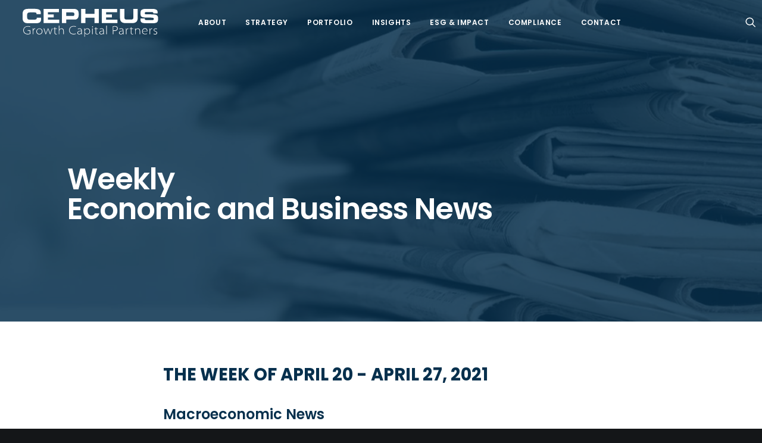

--- FILE ---
content_type: text/html; charset=UTF-8
request_url: https://cepheuscapital.com/the-week-of-april-20-april-27-2021/
body_size: 12119
content:
<!DOCTYPE html>
<html class="no-touch" lang="en-US" xmlns="http://www.w3.org/1999/xhtml">
<head>
<meta http-equiv="Content-Type" content="text/html; charset=UTF-8">
<meta name="viewport" content="width=device-width, initial-scale=1">
<link rel="profile" href="http://gmpg.org/xfn/11">
<link rel="pingback" href="https://cepheuscapital.com/xmlrpc.php">
<title>The week of April 20 &#8211; April 27, 2021 &#8211; Cepheus Growth Capital</title>
<link rel='dns-prefetch' href='//fonts.googleapis.com' />
<link rel='dns-prefetch' href='//s.w.org' />
<link rel="alternate" type="application/rss+xml" title="Cepheus Growth Capital &raquo; Feed" href="https://cepheuscapital.com/feed/" />
<link rel="alternate" type="application/rss+xml" title="Cepheus Growth Capital &raquo; Comments Feed" href="https://cepheuscapital.com/comments/feed/" />
<link rel="alternate" type="application/rss+xml" title="Cepheus Growth Capital &raquo; The week of April 20 &#8211; April 27, 2021 Comments Feed" href="https://cepheuscapital.com/the-week-of-april-20-april-27-2021/feed/" />
		<script type="text/javascript">
			window._wpemojiSettings = {"baseUrl":"https:\/\/s.w.org\/images\/core\/emoji\/12.0.0-1\/72x72\/","ext":".png","svgUrl":"https:\/\/s.w.org\/images\/core\/emoji\/12.0.0-1\/svg\/","svgExt":".svg","source":{"concatemoji":"https:\/\/cepheuscapital.com\/wp-includes\/js\/wp-emoji-release.min.js?ver=5.4.18"}};
			/*! This file is auto-generated */
			!function(e,a,t){var n,r,o,i=a.createElement("canvas"),p=i.getContext&&i.getContext("2d");function s(e,t){var a=String.fromCharCode;p.clearRect(0,0,i.width,i.height),p.fillText(a.apply(this,e),0,0);e=i.toDataURL();return p.clearRect(0,0,i.width,i.height),p.fillText(a.apply(this,t),0,0),e===i.toDataURL()}function c(e){var t=a.createElement("script");t.src=e,t.defer=t.type="text/javascript",a.getElementsByTagName("head")[0].appendChild(t)}for(o=Array("flag","emoji"),t.supports={everything:!0,everythingExceptFlag:!0},r=0;r<o.length;r++)t.supports[o[r]]=function(e){if(!p||!p.fillText)return!1;switch(p.textBaseline="top",p.font="600 32px Arial",e){case"flag":return s([127987,65039,8205,9895,65039],[127987,65039,8203,9895,65039])?!1:!s([55356,56826,55356,56819],[55356,56826,8203,55356,56819])&&!s([55356,57332,56128,56423,56128,56418,56128,56421,56128,56430,56128,56423,56128,56447],[55356,57332,8203,56128,56423,8203,56128,56418,8203,56128,56421,8203,56128,56430,8203,56128,56423,8203,56128,56447]);case"emoji":return!s([55357,56424,55356,57342,8205,55358,56605,8205,55357,56424,55356,57340],[55357,56424,55356,57342,8203,55358,56605,8203,55357,56424,55356,57340])}return!1}(o[r]),t.supports.everything=t.supports.everything&&t.supports[o[r]],"flag"!==o[r]&&(t.supports.everythingExceptFlag=t.supports.everythingExceptFlag&&t.supports[o[r]]);t.supports.everythingExceptFlag=t.supports.everythingExceptFlag&&!t.supports.flag,t.DOMReady=!1,t.readyCallback=function(){t.DOMReady=!0},t.supports.everything||(n=function(){t.readyCallback()},a.addEventListener?(a.addEventListener("DOMContentLoaded",n,!1),e.addEventListener("load",n,!1)):(e.attachEvent("onload",n),a.attachEvent("onreadystatechange",function(){"complete"===a.readyState&&t.readyCallback()})),(n=t.source||{}).concatemoji?c(n.concatemoji):n.wpemoji&&n.twemoji&&(c(n.twemoji),c(n.wpemoji)))}(window,document,window._wpemojiSettings);
		</script>
		<style type="text/css">
img.wp-smiley,
img.emoji {
	display: inline !important;
	border: none !important;
	box-shadow: none !important;
	height: 1em !important;
	width: 1em !important;
	margin: 0 .07em !important;
	vertical-align: -0.1em !important;
	background: none !important;
	padding: 0 !important;
}
</style>
	<link rel='stylesheet' id='layerslider-css'  href='https://cepheuscapital.com/wp-content/plugins/LayerSlider/static/layerslider/css/layerslider.css?ver=6.7.6' type='text/css' media='all' />
<link rel='stylesheet' id='wp-block-library-css'  href='https://cepheuscapital.com/wp-includes/css/dist/block-library/style.min.css?ver=5.4.18' type='text/css' media='all' />
<link rel='stylesheet' id='contact-form-7-css'  href='https://cepheuscapital.com/wp-content/plugins/contact-form-7/includes/css/styles.css?ver=5.1.9' type='text/css' media='all' />
<link rel='stylesheet' id='rs-plugin-settings-css'  href='https://cepheuscapital.com/wp-content/plugins/revslider/public/assets/css/settings.css?ver=5.4.8' type='text/css' media='all' />
<style id='rs-plugin-settings-inline-css' type='text/css'>
#rs-demo-id {}
</style>
<link rel='stylesheet' id='dashicons-css'  href='https://cepheuscapital.com/wp-includes/css/dashicons.min.css?ver=5.4.18' type='text/css' media='all' />
<link rel='stylesheet' id='thickbox-css'  href='https://cepheuscapital.com/wp-includes/js/thickbox/thickbox.css?ver=5.4.18' type='text/css' media='all' />
<link rel='stylesheet' id='uncode-privacy-css'  href='https://cepheuscapital.com/wp-content/plugins/uncode-privacy/assets/css/uncode-privacy-public.css?ver=1.0.0' type='text/css' media='all' />
<link rel='stylesheet' id='uncode-style-css'  href='https://cepheuscapital.com/wp-content/themes/uncode/library/css/style.css?ver=310004754' type='text/css' media='all' />
<style id='uncode-style-inline-css' type='text/css'>

@media (min-width: 960px) { .limit-width { max-width: 1200px; margin: auto;}}
.menu-primary ul.menu-smart > li > a, .menu-primary ul.menu-smart li.dropdown > a, .menu-primary ul.menu-smart li.mega-menu > a, .vmenu-container ul.menu-smart > li > a, .vmenu-container ul.menu-smart li.dropdown > a { text-transform: uppercase; }
.menu-primary ul.menu-smart ul a, .vmenu-container ul.menu-smart ul a { text-transform: uppercase; }
body.menu-custom-padding .col-lg-0.logo-container, body.menu-custom-padding .col-lg-12 .logo-container { padding-top: 9px; padding-bottom: 9px; }
body.menu-custom-padding .col-lg-0.logo-container.shrinked, body.menu-custom-padding .col-lg-12 .logo-container.shrinked { padding-top: 0px; padding-bottom: 0px; }
@media (max-width: 959px) { body.menu-custom-padding .menu-container .logo-container { padding-top: 27px !important; padding-bottom: 27px !important; } }
</style>
<link rel='stylesheet' id='uncode-icons-css'  href='https://cepheuscapital.com/wp-content/themes/uncode/library/css/uncode-icons.css?ver=310004754' type='text/css' media='all' />
<link rel='stylesheet' id='uncode-custom-style-css'  href='https://cepheuscapital.com/wp-content/themes/uncode/library/css/style-custom.css?ver=310004754' type='text/css' media='all' />
<link rel='stylesheet' id='uncodefont-google-css'  href='//fonts.googleapis.com/css?family=Poppins%3A300%2Cregular%2C500%2C600%2C700%7CDroid+Serif%3Aregular%2Citalic%2C700%2C700italic%7CDosis%3A200%2C300%2Cregular%2C500%2C600%2C700%2C800%7CPlayfair+Display%3Aregular%2Citalic%2C700%2C700italic%2C900%2C900italic%7COswald%3A300%2Cregular%2C700%7CRoboto%3A100%2C100italic%2C300%2C300italic%2Cregular%2Citalic%2C500%2C500italic%2C700%2C700italic%2C900%2C900italic%7CNunito%3A200%2C200italic%2C300%2C300italic%2Cregular%2Citalic%2C600%2C600italic%2C700%2C700italic%2C900%2C900italic&#038;subset=devanagari%2Clatin-ext%2Clatin%2Ccyrillic%2Cvietnamese%2Cgreek%2Ccyrillic-ext%2Cgreek-ext&#038;ver=1.9.3' type='text/css' media='all' />
<script type='text/javascript'>
/* <![CDATA[ */
var LS_Meta = {"v":"6.7.6"};
/* ]]> */
</script>
<script type='text/javascript' src='https://cepheuscapital.com/wp-content/plugins/LayerSlider/static/layerslider/js/greensock.js?ver=1.19.0'></script>
<script type='text/javascript' src='https://cepheuscapital.com/wp-includes/js/jquery/jquery.js?ver=1.12.4-wp'></script>
<script type='text/javascript' src='https://cepheuscapital.com/wp-includes/js/jquery/jquery-migrate.min.js?ver=1.4.1'></script>
<script type='text/javascript' src='https://cepheuscapital.com/wp-content/plugins/LayerSlider/static/layerslider/js/layerslider.kreaturamedia.jquery.js?ver=6.7.6'></script>
<script type='text/javascript' src='https://cepheuscapital.com/wp-content/plugins/LayerSlider/static/layerslider/js/layerslider.transitions.js?ver=6.7.6'></script>
<script type='text/javascript' src='https://cepheuscapital.com/wp-content/plugins/revslider/public/assets/js/jquery.themepunch.tools.min.js?ver=5.4.8'></script>
<script type='text/javascript' src='https://cepheuscapital.com/wp-content/plugins/revslider/public/assets/js/jquery.themepunch.revolution.min.js?ver=5.4.8'></script>
<script type='text/javascript' src='/wp-content/themes/uncode/library/js/ai-uncode.js' id='uncodeAI' data-home='/' data-path='/' data-breakpoints-images='258,516,720,1032,1440,2064,2880'></script>
<script type='text/javascript'>
/* <![CDATA[ */
var SiteParameters = {"days":"days","hours":"hours","minutes":"minutes","seconds":"seconds","constant_scroll":"on","scroll_speed":"2","parallax_factor":"0.25","loading":"Loading\u2026","slide_name":"slide","slide_footer":"footer","ajax_url":"https:\/\/cepheuscapital.com\/wp-admin\/admin-ajax.php","nonce_adaptive_images":"66480ac404"};
/* ]]> */
</script>
<script type='text/javascript' src='https://cepheuscapital.com/wp-content/themes/uncode/library/js/init.js?ver=310004754'></script>
<meta name="generator" content="Powered by LayerSlider 6.7.6 - Multi-Purpose, Responsive, Parallax, Mobile-Friendly Slider Plugin for WordPress." />
<!-- LayerSlider updates and docs at: https://layerslider.kreaturamedia.com -->
<link rel='https://api.w.org/' href='https://cepheuscapital.com/wp-json/' />
<link rel="EditURI" type="application/rsd+xml" title="RSD" href="https://cepheuscapital.com/xmlrpc.php?rsd" />
<link rel="wlwmanifest" type="application/wlwmanifest+xml" href="https://cepheuscapital.com/wp-includes/wlwmanifest.xml" /> 
<link rel='prev' title='The week of April 13 &#8211; April 20, 2021' href='https://cepheuscapital.com/the-week-of-april-13-april-20-2021/' />
<link rel='next' title='The week of April 27 &#8211; May 4, 2021' href='https://cepheuscapital.com/the-week-of-april-27-may-4-2021/' />
<meta name="generator" content="WordPress 5.4.18" />
<link rel="canonical" href="https://cepheuscapital.com/the-week-of-april-20-april-27-2021/" />
<link rel='shortlink' href='https://cepheuscapital.com/?p=77051' />
<link rel="alternate" type="application/json+oembed" href="https://cepheuscapital.com/wp-json/oembed/1.0/embed?url=https%3A%2F%2Fcepheuscapital.com%2Fthe-week-of-april-20-april-27-2021%2F" />
<link rel="alternate" type="text/xml+oembed" href="https://cepheuscapital.com/wp-json/oembed/1.0/embed?url=https%3A%2F%2Fcepheuscapital.com%2Fthe-week-of-april-20-april-27-2021%2F&#038;format=xml" />
<style type="text/css">.recentcomments a{display:inline !important;padding:0 !important;margin:0 !important;}</style><!--[if lte IE 9]><link rel="stylesheet" type="text/css" href="https://cepheuscapital.com/wp-content/plugins/uncode-js_composer/assets/css/vc_lte_ie9.min.css" media="screen"><![endif]--><meta name="generator" content="Powered by Slider Revolution 5.4.8 - responsive, Mobile-Friendly Slider Plugin for WordPress with comfortable drag and drop interface." />
<link rel="icon" href="https://cepheuscapital.com/wp-content/uploads/2019/01/cropped-Logo-Fav-32x32.png" sizes="32x32" />
<link rel="icon" href="https://cepheuscapital.com/wp-content/uploads/2019/01/cropped-Logo-Fav-192x192.png" sizes="192x192" />
<link rel="apple-touch-icon" href="https://cepheuscapital.com/wp-content/uploads/2019/01/cropped-Logo-Fav-180x180.png" />
<meta name="msapplication-TileImage" content="https://cepheuscapital.com/wp-content/uploads/2019/01/cropped-Logo-Fav-270x270.png" />
<script type="text/javascript">function setREVStartSize(e){									
						try{ e.c=jQuery(e.c);var i=jQuery(window).width(),t=9999,r=0,n=0,l=0,f=0,s=0,h=0;
							if(e.responsiveLevels&&(jQuery.each(e.responsiveLevels,function(e,f){f>i&&(t=r=f,l=e),i>f&&f>r&&(r=f,n=e)}),t>r&&(l=n)),f=e.gridheight[l]||e.gridheight[0]||e.gridheight,s=e.gridwidth[l]||e.gridwidth[0]||e.gridwidth,h=i/s,h=h>1?1:h,f=Math.round(h*f),"fullscreen"==e.sliderLayout){var u=(e.c.width(),jQuery(window).height());if(void 0!=e.fullScreenOffsetContainer){var c=e.fullScreenOffsetContainer.split(",");if (c) jQuery.each(c,function(e,i){u=jQuery(i).length>0?u-jQuery(i).outerHeight(!0):u}),e.fullScreenOffset.split("%").length>1&&void 0!=e.fullScreenOffset&&e.fullScreenOffset.length>0?u-=jQuery(window).height()*parseInt(e.fullScreenOffset,0)/100:void 0!=e.fullScreenOffset&&e.fullScreenOffset.length>0&&(u-=parseInt(e.fullScreenOffset,0))}f=u}else void 0!=e.minHeight&&f<e.minHeight&&(f=e.minHeight);e.c.closest(".rev_slider_wrapper").css({height:f})					
						}catch(d){console.log("Failure at Presize of Slider:"+d)}						
					};</script>
<noscript><style type="text/css"> .wpb_animate_when_almost_visible { opacity: 1; }</style></noscript></head>
<body class="post-template-default single single-post postid-77051 single-format-standard  style-color-wayh-bg group-blog hormenu-position-left hmenu hmenu-position-center header-full-width main-center-align menu-mobile-animated menu-mobile-transparent menu-custom-padding menu-mobile-centered wpb-js-composer js-comp-ver-5.6 vc_responsive" data-border="0">
		<div class="body-borders" data-border="0"><div class="top-border body-border-shadow"></div><div class="right-border body-border-shadow"></div><div class="bottom-border body-border-shadow"></div><div class="left-border body-border-shadow"></div><div class="top-border style-light-bg"></div><div class="right-border style-light-bg"></div><div class="bottom-border style-light-bg"></div><div class="left-border style-light-bg"></div></div>	<div class="box-wrapper">
		<div class="box-container">
		<script type="text/javascript">UNCODE.initBox();</script>
		<div class="menu-wrapper menu-shrink menu-sticky menu-no-arrows">
													
													<header id="masthead" class="navbar menu-primary menu-light submenu-light menu-transparent menu-add-padding style-light-original menu-absolute menu-animated menu-with-logo">
														<div class="menu-container menu-hide style-color-xsdn-bg menu-no-borders">
															<div class="row-menu">
																<div class="row-menu-inner">
																	<div id="logo-container-mobile" class="col-lg-0 logo-container middle">
																		<div id="main-logo" class="navbar-header style-light">
																			<a href="https://cepheuscapital.com" class="navbar-brand" data-padding-shrink ="0" data-minheight="14"><div class="logo-image logo-light" data-maxheight="55" style="height: 55px;"><img src="https://cepheuscapital.com/wp-content/uploads/2019/01/Cepheus-Logo.svg" alt="logo" width="1" height="1" class="img-responsive" /></div><div class="logo-image logo-dark" data-maxheight="55" style="height: 55px;display:none;"><img src="https://cepheuscapital.com/wp-content/uploads/2019/01/Cepheus-Logo-white.svg" alt="logo" width="1" height="1" class="img-responsive" /></div></a>
																		</div>
																		<div class="mmb-container"><div class="mobile-menu-button mobile-menu-button-light lines-button x2"><span class="lines"></span></div></div>
																	</div>
																	<div class="col-lg-12 main-menu-container middle">
																		<div class="menu-horizontal">
																			<div class="menu-horizontal-inner">
																				<div class="nav navbar-nav navbar-main navbar-nav-first"><ul id="menu-main-manucepheus" class="menu-primary-inner menu-smart sm"><li id="menu-item-74683" class="menu-item menu-item-type-post_type menu-item-object-page menu-item-has-children menu-item-74683 dropdown menu-item-link"><a title="About" href="https://cepheuscapital.com/about/" data-toggle="dropdown" class="dropdown-toggle" data-type="title">About<i class="fa fa-angle-down fa-dropdown"></i></a>
<ul role="menu" class="drop-menu">
	<li id="menu-item-74871" class="menu-item menu-item-type-post_type menu-item-object-page menu-item-74871"><a title="Our People" href="https://cepheuscapital.com/our-people/">Our People<i class="fa fa-angle-right fa-dropdown"></i></a></li>
	<li id="menu-item-76086" class="menu-item menu-item-type-post_type menu-item-object-page menu-item-76086"><a title="Media" href="https://cepheuscapital.com/media/">Media<i class="fa fa-angle-right fa-dropdown"></i></a></li>
	<li id="menu-item-75077" class="menu-item menu-item-type-post_type menu-item-object-page menu-item-75077"><a title="Careers" href="https://cepheuscapital.com/careers/">Careers<i class="fa fa-angle-right fa-dropdown"></i></a></li>
</ul>
</li>
<li id="menu-item-74556" class="menu-item menu-item-type-post_type menu-item-object-page menu-item-74556 menu-item-link"><a title="Strategy" href="https://cepheuscapital.com/investment-strategy/">Strategy<i class="fa fa-angle-right fa-dropdown"></i></a></li>
<li id="menu-item-76068" class="menu-item menu-item-type-post_type menu-item-object-page menu-item-76068 menu-item-link"><a title="Portfolio" href="https://cepheuscapital.com/cepheus-portfolio/">Portfolio<i class="fa fa-angle-right fa-dropdown"></i></a></li>
<li id="menu-item-74056" class="menu-item menu-item-type-post_type menu-item-object-page menu-item-74056 menu-item-link"><a title="Insights" href="https://cepheuscapital.com/insights/">Insights<i class="fa fa-angle-right fa-dropdown"></i></a></li>
<li id="menu-item-77747" class="menu-item menu-item-type-post_type menu-item-object-page menu-item-77747 menu-item-link"><a title="ESG &#038; IMPACT" href="https://cepheuscapital.com/esg-impact/">ESG &#038; IMPACT<i class="fa fa-angle-right fa-dropdown"></i></a></li>
<li id="menu-item-77748" class="menu-item menu-item-type-post_type menu-item-object-page menu-item-77748 menu-item-link"><a title="COMPLIANCE" href="https://cepheuscapital.com/compliance/">COMPLIANCE<i class="fa fa-angle-right fa-dropdown"></i></a></li>
<li id="menu-item-74248" class="menu-item menu-item-type-post_type menu-item-object-page menu-item-74248 menu-item-link"><a title="Contact" href="https://cepheuscapital.com/contact/">Contact<i class="fa fa-angle-right fa-dropdown"></i></a></li>
</ul></div><div class="nav navbar-nav navbar-nav-last"><ul class="menu-smart sm menu-icons"><li class="menu-item-link search-icon style-light dropdown"><a href="#" class="trigger-overlay search-icon" data-area="search" data-container="box-container">
													<i class="fa fa-search3"></i><span class="desktop-hidden"><span>Search</span></span><i class="fa fa-angle-down fa-dropdown desktop-hidden"></i>
													</a>
													<ul role="menu" class="drop-menu desktop-hidden">
														<li>
															<form class="search" method="get" action="https://cepheuscapital.com/">
																<input type="search" class="search-field no-livesearch" placeholder="Search…" value="" name="s" title="Search for:" />
															</form>
														</li>
													</ul></li></ul></div></div>
																		</div>
																	</div>
																</div>
															</div>
														</div>
													</header>
												</div>			<script type="text/javascript">UNCODE.fixMenuHeight();</script>
			<div class="main-wrapper">
				<div class="main-container">
					<div class="page-wrapper">
						<div class="sections-container">
<div id="page-header"><div class="header-wrapper header-uncode-block">
									<div data-parent="true" class="vc_row style-accent-bg row-container with-parallax boomapps_vcrow"><div class="row-background background-element">
											<div class="background-wrapper">
												<div class="background-inner adaptive-async" style="background-image: url(https://cepheuscapital.com/wp-content/uploads/2019/02/Business-News-Top-uai-258x172.jpg);background-repeat: no-repeat;background-position: center bottom;background-size: cover;" data-uniqueid="74419-137056" data-guid="https://cepheuscapital.com/wp-content/uploads/2019/02/Business-News-Top.jpg" data-path="2019/02/Business-News-Top.jpg" data-width="1920" data-height="1280" data-singlew="12" data-singleh="null" data-crop=""></div>
												<div class="block-bg-overlay style-accent-bg" style="opacity: 0.85;"></div>
											</div>
										</div><div class="row triple-top-padding triple-bottom-padding one-h-padding limit-width row-parent row-header" data-height-ratio="75"><div class="row-inner"><div class="pos-middle pos-center align_left column_parent col-lg-12 boomapps_vccolumn single-internal-gutter"><div class="uncol style-dark"  ><div class="uncoltable"><div class="uncell  boomapps_vccolumn quad-block-padding"><div class="uncont"><div class="heading-text el-text" ></div><div class="clear"></div><div class="heading-text el-text zoom-in animate_when_almost_visible" ><h2 class="font-762333 fontsize-155944 fontheight-179065 fontspace-781688" ><span>Weekly</span><span>Economic and Business News</span></h2></div><div class="clear"></div><div class="empty-space empty-half"><span class="empty-space-inner"></span></div>
</div></div></div></div></div><script id="script-421779" data-row="script-421779" type="text/javascript">if ( typeof UNCODE !== "undefined" ) UNCODE.initRow(document.getElementById("script-421779"));</script></div></div></div></div></div><script type="text/javascript">UNCODE.initHeader();</script><article id="post-77051" class="page-body style-color-xsdn-bg post-77051 post type-post status-publish format-standard has-post-thumbnail hentry category-research-and-analytics category-cepheus">
          <div class="post-wrapper">
          	<div class="post-body"><div class="post-content un-no-sidebar-layout"><div data-parent="true" class="vc_row limit-width row-container boomapps_vcrow"><div class="row quad-top-padding quad-bottom-padding single-h-padding row-parent"><div class="row-inner"><div class="pos-top pos-center align_left column_parent col-lg-12 boomapps_vccolumn single-internal-gutter"><div class="uncol style-light font-134980"  ><div class="uncoltable"><div class="uncell  boomapps_vccolumn"><div class="uncont no-block-padding col-custom-width" style="max-width:804px;"><div class="heading-text el-text" ><h2 class="font-762333 h2 font-weight-800 text-accent-color text-uppercase" ><span>The week of April 20 - April 27, 2021</span></h2></div><div class="clear"></div><div class="heading-text el-text" ><h2 class="font-762333 h3 font-weight-600 text-accent-color" ><span>Macroeconomic News</span></h2><hr class="separator-break" /></div><div class="clear"></div><div class="uncode_text_column text-lead" ><ul>
<li><a href="https://ethiopianmonitor.com/2021/04/23/ethiopia-obtains-over-2-45-billion-revenue-from-9-month-export/">Ethiopia Obtains Over $2.45 Billion Revenue from 9-Month Export.</a></li>
<li><a href="https://www.press.et/english/?p=33556">WTO, AfCTA accession key in Ethiopia’s ten-year plan.</a></li>
<li><a href="https://www.ena.et/en/?p=23822">Finance Minister, US Ambassador Discuss Economic Cooperation.</a></li>
<li><a href="https://www.fanabc.com/english/webinar-hosted-by-embassy-in-brussels-promotes-investment-opportunities-in-ethiopia/">Webinar Hosted By Embassy In Brussels Promotes Investment Opportunities In Ethiopia.</a></li>
<li><a href="https://www.press.et/english/?p=33796">State green lights 83-billion Birr investment projects.</a></li>
<li><a href="https://www.press.et/english/?p=33542">IMF’s new move bolsters Ethiopia’s forex reserves.</a></li>
<li><a href="https://addisfortune.news/remittance-losing-its-battle-against-the-parallel-market/">Remittance losing its battle against the parallel market.</a></li>
<li><a href="https://www.press.et/english/?p=33635">Ambassador confers with Russian investors.</a></li>
</ul>
</div><div class="heading-text el-text" ><h2 class="font-762333 h3 font-weight-600 text-accent-color" ><span>Sector News—Industry, Agriculture, Services</span></h2><hr class="separator-break" /></div><div class="clear"></div><div class="uncode_text_column text-lead" ><ul>
<li><a href="https://www.thereporterethiopia.com/article/public-contribution-gerd-reaches-15-billion-birr">Public contribution for GERD reaches 15 billion birr.</a></li>
<li><a href="https://www.ena.et/en/?p=23853">Qatari PIH Group Keen to Invest in Ethiopia.</a></li>
<li><a href="https://www.ena.et/en/?p=23876">Institute Inaugurates 100 Million Birr Worth Veterinary Drug Manufacturing Plant.</a></li>
<li><a href="https://www.press.et/english/?p=33793">GERD two turbines to go operational by August.</a></li>
<li><a href="https://addisfortune.news/komari-introduces-hard-seltzer-to-ethiopia/">Komari Introduces Hard Seltzer to Ethiopia.</a></li>
<li><a href="https://www.fanabc.com/english/chery-overseas-investment-corp-to-make-pre-investment-visit-to-ethiopia/">Chery Overseas Investment Corp. To Make Pre-Investment Visit To Ethiopia.</a></li>
<li><a href="https://www.ethiopianreporter.com/article/21877">ከአቅም በታች ማምረት የፈጠረው የሲሚንቶ እጥረት (cement shortage caused by under-production).</a></li>
</ul>
<ul>
<li><a href="https://furtherafrica.com/2021/04/25/ethiopian-youth-embrace-tree-planting-gardening-for-business-opportunities/">Ethiopian youth embrace tree planting, gardening for business opportunities.</a></li>
<li><a href="https://semonegna.com/arla-foods-ingredients-new-partnership-will-reduce-malnutrition-with-a-dried-papaya-snack/">Danish company Arla Foods Ingredients partners local producers in Ethiopia to reduce malnutrition with a dried papaya snack.</a></li>
<li><a href="https://addisfortune.news/international-wheat-procurement-falters-again/">International Wheat Procurement Falters, Again.</a></li>
<li><a href="https://addismaleda.com/archives/16761">በኢትዮጵያ ለመጀመሪያ ጊዜ ‹ዋይልድ ኮፊ› የተሰኘ የቡና መቅመሻ ድርጅት ተቋቋመ (A coffee tasting company “Wild Coffee” established for the first time in Ethiopia).</a></li>
</ul>
<ul>
<li><a href="https://www.totaltele.com/509442/Ethiopias-Liberalisation-Two-bidders-revealed">Ethiopia’s Liberalisation: Two bidders revealed.</a></li>
<li><a href="https://www.press.et/english/?p=33794">MTN, Vodafone bid for Ethiopia’s full telecom licenses.</a></li>
<li><a href="https://africabusinesscommunities.com/tech/tech-news/mtn-group-bids-for-telecoms-licence-in-ethiopia/">MTN Group bids for telecoms licence in Ethiopia.</a></li>
<li><a href="https://addisfortune.news/abay-bank-looks-to-dive-into-digital-arena/">Abay Bank Looks to Dive into Digital Arena.</a></li>
<li><a href="https://www.ena.et/en/?p=23840">Ethiopia, World Bank Sign 907 mln USD Financing Agreement.</a></li>
<li><a href="https://addisfortune.news/signed-in-delight/">Signed in delight.</a></li>
<li><a href="https://ethiopianmonitor.com/2021/04/24/ethiopian-becomes-the-first-african-airline-to-trial-iata-travel-pass/">Ethiopian Becomes the First African Airline to Trial IATA Travel Pass.</a></li>
<li><a href="https://www.press.et/english/?p=33808">Ethiopian Launches high- end COVID-19 Testing Lab.</a></li>
<li><a href="https://ethiopianmonitor.com/2021/04/22/canal-launches-pay-tv-offer-dedicated-to-ethiopia/">CANAL+ Launches Pay TV Offer Dedicated to Ethiopia.</a></li>
<li><a href="https://africabusinessnetworking.com/moneta-technologies-visa-partner-to-enhance-digital-payments-in-ethiopia/">Moneta Technologies, Visa partner to enhance digital payments in Ethiopia.</a></li>
<li><a href="https://www.ena.et/en/?p=23860">Ethiopia Finalizing Preparations to Launch Cross-Border Tourism.</a></li>
<li><a href="https://www.press.et/english/?p=33795">Newly constructed tourist destinations prop up ecotourism.</a></li>
<li><a href="https://www.press.et/english/?p=33621">Ethiopia, Kenya vow to enhance cooperation in tourism sector.</a></li>
<li><a href="https://www.press.et/english/?p=33807">State to establish Tour Guides Association.</a></li>
<li><a href="https://www.press.et/english/?p=33631">Program readies to back small enterprises.</a></li>
<li><a href="https://www.press.et/english/?p=33732">Expert says resorting to Franco-Valuta stabilizes market.</a></li>
<li><a href="https://addisfortune.news/covid-hampered-rural-finance-initiative-to-resume/">COVID Hampered Rural Finance Initiative to Resume.</a></li>
</ul>
</div><div class="heading-text el-text" ><h2 class="font-762333 h3 font-weight-600 text-accent-color" ><span>Financial News</span></h2><hr class="separator-break" /></div><div class="clear"></div><div class="uncode_text_column text-lead" ><ul>
<li><a href="https://ethiopianmonitor.com/2021/04/22/bank-of-abyssinia-becomes-path-solutions-first-client-in-ethiopia/">Bank of Abyssinia Becomes Path Solutions first client in Ethiopia.</a></li>
<li><a href="https://www.press.et/english/?p=33554">New banks’ paid-up capital promising still meager: Economist.</a></li>
<li><a href="https://addisfortune.news/new-capital-threshold-small-inconvenience-for-some-existential-risk-for-others/">New Capital Threshold, Small Inconvenience for Some, Existential Risk for Others.</a></li>
<li><a href="https://financialperspective.net/news/banks-under-formation-must-submit-final-application-within-six-months/">Six Months Given to Banks Under-formation to Start Operation with 500 Million Br Capital.</a></li>
<li><a href="https://addisfortune.news/ethio-life-records-lacklustre-year/">Ethio Life Records Lacklustre Year.</a></li>
</ul>
</div><div class="heading-text el-text" ><h2 class="font-762333 h3 font-weight-600 text-accent-color" ><span>Archive</span></h2><hr class="separator-break" /></div><div class="clear"></div><div class="uncode_text_column text-lead" ><ul>
<li><a href="https://cepheuscapital.com/the-week-of-april-13-april-20-2021/">THE WEEK OF APRIL 13 &#8211; APRIL 20, 2021</a></li>
<li><a href="https://cepheuscapital.com/the-week-of-april-6-13-2021/">THE WEEK OF APRIL 6 &#8211; APRIL 13, 2021</a></li>
<li><a href="https://cepheuscapital.com/the-week-of-march-30-april-6-2021/">THE WEEK OF MARCH 30 &#8211; APRIL 6, 2021</a></li>
<li><a href="https://cepheuscapital.com/the-week-of-march-23-march-30-2021/">THE WEEK OF MARCH 23 &#8211; MARCH 30, 2021</a></li>
<li><a href="https://cepheuscapital.com/the-week-of-march-16-march-23-2021/">THE WEEK OF MARCH 16 &#8211; MARCH 23, 2021</a></li>
<li><a href="https://cepheuscapital.com/the-week-of-mar-9-mar-16-2021/">THE WEEK OF MARCH 9 &#8211; MARCH 16, 2021</a></li>
<li><a href="https://cepheuscapital.com/the-week-of-mar-2-mar-9-2021/">THE WEEK OF MARCH 2 &#8211; MARCH 9, 2021</a></li>
<li><a href="https://cepheuscapital.com/the-week-of-february-23-mar-2-2021/">THE WEEK OF FEBRUARY 23 &#8211; March 2, 2021</a></li>
<li><a href="https://cepheuscapital.com/the-week-of-february-16-february-23-2021/">THE WEEK OF FEBRUARY 16 &#8211; FEBRUARY 23, 2021</a></li>
<li><a href="https://cepheuscapital.com/the-week-of-february-9-february-16-2021/">THE WEEK OF FEBRUARY 9 &#8211; FEBRUARY 16, 2021</a></li>
<li><a href="https://cepheuscapital.com/the-week-of-february-2-february-9-2021/">THE WEEK OF FEBRUARY 2 &#8211; FEBRUARY 9, 2021</a></li>
<li><a href="https://cepheuscapital.com/the-week-of-january-26-february-2-2021/">THE WEEK OF JANUARY 26 &#8211; FEBRUARY 2, 2021</a></li>
<li><a href="https://cepheuscapital.com/the-week-of-january-19-january-26-2021/">THE WEEK OF JANUARY 19 &#8211; JANUARY 26, 2021</a></li>
<li><a href="https://cepheuscapital.com/the-week-of-january-12-january-19-2021/">THE WEEK OF JANUARY 12 &#8211; JANUARY 19, 2021</a></li>
<li><a href="https://cepheuscapital.com/the-week-of-january-5-january-12-2021/">THE WEEK OF JANUARY 5 &#8211; JANUARY 12, 2021</a></li>
<li><a href="https://cepheuscapital.com/the-week-of-december-29-2020-january-5-2021/">THE WEEK OF DECEMBER 29, 2020 &#8211; JANUARY 5, 2021</a></li>
<li><a href="https://cepheuscapital.com/the-week-of-december-22-december-29-2020/">THE WEEK OF DECEMBER 22 &#8211; DECEMBER 29, 2020</a></li>
<li><a href="https://cepheuscapital.com/the-week-of-december-15-december-22-2020/">THE WEEK OF DECEMBER 15 &#8211; DECEMBER 22, 2020</a></li>
<li><a href="https://cepheuscapital.com/the-week-of-december-8-december-15-2020/">THE WEEK OF DECEMBER 8 &#8211; DECEMBER 15, 2020</a></li>
<li><a href="https://cepheuscapital.com/the-week-of-december-1-december-8-2020/">THE WEEK OF DECEMBER 1 &#8211; DECEMBER 8, 2020</a></li>
<li><a href="https://cepheuscapital.com/the-week-of-november-24-december-1-2020/">THE WEEK OF NOVEMBER 24 &#8211; DECEMBER 1, 2020</a></li>
<li><a href="https://cepheuscapital.com/the-week-of-november-17-november-24-2020/">THE WEEK OF NOVEMBER 17 &#8211; NOVEMBER 24, 2020</a></li>
<li><a href="https://cepheuscapital.com/the-week-of-november-10-november-17-2020/">THE WEEK OF NOVEMBER 10 &#8211; NOVEMBER 17, 2020</a></li>
<li><a href="https://cepheuscapital.com/the-week-of-november-3-november-10-2020/">THE WEEK OF NOVEMBER 3 &#8211; NOVEMBER 10, 2020</a></li>
<li><a href="https://cepheuscapital.com/the-week-of-october-27-november-3-2020/">THE WEEK OF OCTOBER 27 &#8211; NOVEMBER 3, 2020</a></li>
<li><a href="https://cepheuscapital.com/the-week-of-october-20-october-27-2020/">THE WEEK OF OCTOBER 20 &#8211; OCTOBER 27, 2020</a></li>
<li><a href="https://cepheuscapital.com/the-week-of-october-13-october-20-2020/">THE WEEK OF OCTOBER 13 &#8211; OCTOBER 20, 2020</a></li>
<li><a href="https://cepheuscapital.com/the-week-of-october-6-october-13-2020/">THE WEEK OF OCTOBER 6 &#8211; OCTOBER 13, 2020</a></li>
<li><a href="https://cepheuscapital.com/the-week-of-september-29-october-6-2020/">THE WEEK OF SEPTEMBER 29 &#8211; OCTOBER 6, 2020</a></li>
<li><a href="https://cepheuscapital.com/the-week-of-september-22-september-29-2020/">THE WEEK OF SEPTEMBER 22 &#8211; SEPTEMBER 29, 2020</a></li>
<li><a href="https://cepheuscapital.com/the-week-of-september-15-september-22-2020/">THE WEEK OF SEPTEMBER 15 &#8211; SEPTEMBER 22, 2020</a></li>
<li><a href="https://cepheuscapital.com/the-week-of-september-8-september-15-2020/">THE WEEK OF SEPTEMBER 8 &#8211; SEPTEMBER 15, 2020</a></li>
<li><a href="https://cepheuscapital.com/the-week-of-september-1-september-8-2020/">THE WEEK OF SEPTEMBER 1 &#8211; SEPTEMBER 8, 2020</a></li>
<li><a href="https://cepheuscapital.com/the-week-of-august-25-september-1-2020/">THE WEEK OF AUGUST 25 &#8211; SEPTEMBER 1, 2020</a></li>
<li><a href="https://cepheuscapital.com/the-week-of-august-18-august-25-2020/">THE WEEK OF AUGUST 18 &#8211; AUGUST 25, 2020</a></li>
<li><a href="https://cepheuscapital.com/the-week-of-august-11-august-18-2020/">THE WEEK OF AUGUST 11 &#8211; AUGUST 18, 2020</a></li>
<li><a href="https://cepheuscapital.com/the-week-of-august-4-august-11-2020/">THE WEEK OF AUGUST 4 &#8211; AUGUST 11, 2020</a></li>
<li><a href="https://cepheuscapital.com/the-week-of-july-28-august-4-2020/">THE WEEK OF JULY 28 &#8211; AUGUST 4, 2020</a></li>
<li><a href="https://cepheuscapital.com/?p=76687&amp;preview=true">THE WEEK OF JULY 21 &#8211; JULY 28, 2020</a></li>
<li><a href="https://cepheuscapital.com/the-week-of-july-14-july-21-2020/">THE WEEK OF JULY 14 &#8211; JULY 21, 2020</a></li>
<li><a href="https://cepheuscapital.com/the-week-of-june-30-july-14-2020/">THE WEEK OF JUNE 30 &#8211; JULY 14, 2020</a></li>
<li><a href="https://cepheuscapital.com/the-week-of-june-23-june-30-2020/">THE WEEK OF JUNE 23 &#8211; JUNE 30, 2020</a></li>
<li><a href="https://cepheuscapital.com/the-week-of-june-16-june-23-2020/">THE WEEK OF JUNE 16 &#8211; JUNE 23, 2020</a></li>
<li><a href="https://cepheuscapital.com/the-week-of-june-9-june-16-2020/">THE WEEK OF JUNE 9 &#8211; JUNE 16, 2020</a></li>
<li><a href="https://cepheuscapital.com/the-week-of-june-2-june-9-2020/">THE WEEK OF JUNE 2 &#8211; JUNE 9, 2020</a></li>
<li><a href="https://cepheuscapital.com/the-week-of-may-26-june-2-2020/">THE WEEK OF MAY 26 &#8211; JUNE 2, 2020</a></li>
<li><a href="https://cepheuscapital.com/the-week-of-may-19-may-26-2020/">THE WEEK OF MAY 19 &#8211; MAY 26, 2020</a></li>
<li><a href="https://cepheuscapital.com/the-week-of-may-12-may-19-2020/">THE WEEK OF MAY 12 &#8211; MAY 19, 2020</a></li>
<li><a href="https://cepheuscapital.com/the-week-of-may-6-may-12-2020/">THE WEEK OF MAY 6 &#8211; MAY 12, 2020</a></li>
<li><a href="https://cepheuscapital.com/the-week-of-april-28-may-6-2020/">THE WEEK OF APRIL 28 &#8211; MAY 6, 2020</a></li>
<li><a href="https://cepheuscapital.com/the-week-of-april-14-april-21-2020/">THE WEEK OF APRIL 21 &#8211; APRIL 28, 2020</a></li>
<li><a href="https://cepheuscapital.com/the-week-of-april-14-april-21-2020/">THE WEEK OF APRIL 14 &#8211; APRIL 21, 2020</a></li>
<li><a href="https://cepheuscapital.com/the-week-of-april-7-april-14-2020/">THE WEEK OF April 7 &#8211; APRIL 14, 2020</a></li>
<li><a href="https://cepheuscapital.com/the-week-of-april-1-april-7-2020/">THE WEEK OF MARCH 31 &#8211; APRIL 7, 2020</a></li>
<li><a href="https://cepheuscapital.com/the-week-of-march-24-march-31-2020/">THE WEEK OF MARCH 24 &#8211; MARCH 31, 2020</a></li>
<li><a href="https://cepheuscapital.com/the-week-of-march-17-march-24-2020/">THE WEEK OF MARCH 17 &#8211; MARCH 24, 2020</a></li>
<li><a href="https://cepheuscapital.com/the-week-of-march-3-march-10-2020/">THE WEEK OF MARCH 10 &#8211; MARCH 17, 2020</a></li>
<li><a href="https://cepheuscapital.com/the-week-of-march-3-march-10-2020/">THE WEEK OF MARCH 3 &#8211; MARCH 10, 2020</a></li>
<li><a href="https://cepheuscapital.com/the-week-of-february-25-march-3-2020/">THE WEEK OF FEBRUARY 25 &#8211; MARCH 3, 2020</a></li>
<li><a href="https://cepheuscapital.com/the-week-of-february-18-february-25-2020/">THE WEEK OF FEBRUARY 18 &#8211; FEBRUARY 25, 2020</a></li>
<li><a href="https://cepheuscapital.com/the-week-of-february-11-february-18-2020/">THE WEEK OF FEBRUARY 11 &#8211; FEBRUARY 18, 2020</a></li>
<li><a href="https://cepheuscapital.com/the-week-of-february-4-february-11-2020/">THE WEEK OF FEBRUARY 4 &#8211; FEBRUARY 11, 2020</a></li>
<li><a href="https://cepheuscapital.com/the-week-of-january-28-february-4-2020/">THE WEEK OF JANUARY 28 &#8211; FEBRUARY 4, 2020</a></li>
<li><a href="https://cepheuscapital.com/the-week-of-january-14-january-21-2020/">THE WEEK OF JANUARY 21 &#8211; JANUARY 28, 2020</a></li>
<li><a href="https://cepheuscapital.com/the-week-of-january-14-january-21-2020/">THE WEEK OF JANUARY 14 &#8211; JANUARY 21, 2020</a></li>
<li><a href="https://cepheuscapital.com/the-week-of-january-8-january-14-2020/">THE WEEK OF JANUARY 8 &#8211; JANUARY 14, 2020</a></li>
<li><a href="https://cepheuscapital.com/the-week-of-december-31-january-8-2020/">THE WEEK OF DECEMBER 31 &#8211; JANUARY 8, 2020</a></li>
<li><a href="https://cepheuscapital.com/the-week-of-december-24-december-31-2019/">THE WEEK OF DECEMBER 24 &#8211; DECEMBER 31, 2019</a></li>
<li><a href="https://cepheuscapital.com/the-week-of-december-17-december-24-2019/">THE WEEK OF DECEMBER 17 &#8211; DECEMBER 24, 2019</a></li>
<li><a href="https://cepheuscapital.com/the-week-of-december-3-december-10-2019/">THE WEEK OF NOVEMBER 10 &#8211; DECEMBER 17, 2019</a></li>
<li><a href="https://cepheuscapital.com/the-week-of-december-3-december-10-2019/">THE WEEK OF NOVEMBER 3 &#8211; DECEMBER 10, 2019</a></li>
<li><a href="https://cepheuscapital.com/the-week-of-november-26-december-3-2019/">THE WEEK OF NOVEMBER 26 &#8211; DECEMBER 3, 2019</a></li>
<li><a href="https://cepheuscapital.com/the-week-of-november-19-november-26-2019/">THE WEEK OF NOVEMBER 19 &#8211; NOVEMBER 26, 2019</a></li>
<li><a href="https://cepheuscapital.com/the-week-of-november-12-november-19-2019/">THE WEEK OF NOVEMBER 12 &#8211; NOVEMBER 19, 2019</a></li>
<li><a href="https://cepheuscapital.com/the-week-of-november-5-november-12-2019/">THE WEEK OF NOVEMBER 5 &#8211; NOVEMBER 12, 2019</a></li>
<li><a href="https://cepheuscapital.com/the-week-of-october-29-november-5-2019/">THE WEEK OF OCTOBER 29 &#8211; NOVEMBER 5, 2019</a></li>
<li><a href="https://cepheuscapital.com/the-week-of-october-22-october-29-2019/">THE WEEK OF OCTOBER 22 &#8211; OCTOBER 29, 2019</a></li>
<li><a href="https://cepheuscapital.com/the-week-of-october-15-october-22-2019/">THE WEEK OF OCTOBER 15 &#8211; OCTOBER 22, 2019</a></li>
<li><a href="https://cepheuscapital.com/the-week-of-october-8-october-15-2019/">THE WEEK OF OCTOBER 8 &#8211; OCTOBER 15, 2019</a></li>
<li><a href="https://cepheuscapital.com/the-week-of-october-1-october-8-2019/">THE WEEK OF OCTOBER 1 &#8211; OCTOBER 8, 2019</a></li>
<li><a href="https://cepheuscapital.com/the-week-of-september-24-october-1-2019/">THE WEEK OF SEPTEMBER 24 &#8211; OCTOBER 1, 2019</a></li>
<li><a href="https://cepheuscapital.com/the-week-of-september-17-september-24-2019/">THE WEEK OF SEPTEMBER 17 &#8211; SEPTEMBER 24, 2019</a></li>
<li><a href="https://cepheuscapital.com/the-week-of-september-10-september-17-2019/">THE WEEK OF SEPTEMBER 10 &#8211; SEPTEMBER 17, 2019</a></li>
<li><a href="https://cepheuscapital.com/the-week-of-september-3-september-10-2019/">THE WEEK OF SEPTEMBER 3 &#8211; SEPTEMBER 10, 2019</a></li>
<li><a href="https://cepheuscapital.com/the-week-of-august-27-september-3-2019/">THE WEEK OF AUGUST 27 &#8211; SEPTEMBER 3, 2019</a></li>
<li><a href="https://cepheuscapital.com/wp-admin/post.php?post=75893&amp;action=edit">THE WEEK OF AUGUST 20 &#8211; AUGUST 27, 2019</a></li>
<li><a href="https://cepheuscapital.com/the-week-of-august-13-202019/">THE WEEK OF AUGUST 13 &#8211; AUGUST 20, 2019</a></li>
<li><a href="https://cepheuscapital.com/the-week-of-july-6-august-13-2019/">THE WEEK OF AUGUST 6 &#8211; AUGUST 13, 2019</a></li>
<li><a href="https://cepheuscapital.com/?p=75819&amp;preview=true">THE WEEK OF JULY 30 &#8211; AUGUST 6, 2019</a></li>
<li><a href="https://cepheuscapital.com/the-week-of-july-23-july-30-2019/">THE WEEK OF JULY 23 &#8211; JULY 30, 2019</a></li>
<li><a href="https://cepheuscapital.com/the-week-of-july-16-july-23-2019/">THE WEEK OF JULY 16 &#8211; JULY 23, 2019</a></li>
<li><a href="https://cepheuscapital.com/the-week-of-july-9-july-16-2019/">THE WEEK OF JULY 9 &#8211; JULY 16, 2019</a></li>
<li><a href="https://cepheuscapital.com/the-week-of-july-2-july-9-2019/">THE WEEK OF JULY 2 &#8211; JULY 9, 2019</a></li>
<li><a href="https://cepheuscapital.com/the-week-of-june-25-july-2-2019/">THE WEEK OF JUNE 25 &#8211; JULY 2, 2019</a></li>
<li><a href="https://cepheuscapital.com/the-week-of-june-18-june-25-2019/">THE WEEK OF JUNE 18 &#8211; JUNE 25, 2019</a></li>
<li><a href="https://cepheuscapital.com/the-week-of-june-11-june-18-2019/">THE WEEK OF JUNE 11 &#8211; JUNE 18, 2019</a></li>
<li><a href="https://cepheuscapital.com/the-week-of-june-4-june-11-2019/">THE WEEK OF JUNE 4 &#8211; JUNE 11, 2019</a></li>
<li><a href="https://cepheuscapital.com/the-week-of-may-28-june-4-2019/">THE WEEK OF MAY 28 &#8211; JUNE 4, 2019</a></li>
<li><a href="https://cepheuscapital.com/the-week-of-may-21-may-28-2019/">THE WEEK OF MAY 21 &#8211; MAY 28, 2019</a></li>
<li><a href="https://cepheuscapital.com/the-week-of-may-14-may-21-2019/">THE WEEK OF MAY 14 &#8211; MAY 21, 2019</a></li>
<li><a href="https://cepheuscapital.com/the-week-of-may-7-may-14-2019/">THE WEEK OF MAY 7 &#8211; MAY 14, 2019</a></li>
<li><a href="https://cepheuscapital.com/the-week-of-april-30-may-7-2019/">THE WEEK OF APRIL 30 &#8211; MAY 7, 2019</a></li>
<li><a href="https://cepheuscapital.com/the-week-of-april-23-april-30-2019/">THE WEEK OF APRIL 23 &#8211; APRIL 30, 2019</a></li>
<li><a href="https://cepheuscapital.com/the-week-of-april-16-april-23-2019/" target="_blank" rel="noopener noreferrer">THE WEEK OF APRIL 16 &#8211; APRIL 23, 2019</a></li>
<li><a href="https://cepheuscapital.com/the-week-of-april-9-april-16-2019/" target="_blank" rel="noopener noreferrer">THE WEEK OF APRIL 9 &#8211; APRIL 16, 2019</a></li>
<li><a href="https://cepheuscapital.com/the-week-of-april-2-april-9-2019/">THE WEEK OF APRIL 2 &#8211; APRIL 9, 2019</a></li>
<li><a href="https://cepheuscapital.com/the-week-of-march-26-april-2-2019/">THE WEEK OF MARCH 26 &#8211; APRIL 2, 2019</a></li>
<li><a href="https://cepheuscapital.com/the-week-of-march-19-march-26-2019/">THE WEEK OF MARCH 19 &#8211; MARCH 26, 2019</a></li>
<li><a href="https://cepheuscapital.com/the-week-of-march-12-march-19-2019/">THE WEEK OF MARCH 12 &#8211; MARCH 19, 2019</a></li>
<li><a href="https://cepheuscapital.com/the-week-of-february-25-march-2-2018/">THE WEEK OF FEBRUARY 25 &#8211; MARCH 2, 2019.</a></li>
</ul>
</div><div class="empty-space empty-single"><span class="empty-space-inner"></span></div>
<div class="uncode-wrapper uncode-share alpha-anim animate_when_almost_visible" ><h6>Share</h6><hr class="separator-break separator-accent" /><div class="share-button share-buttons share-inline only-icon"></div></div></div></div></div></div></div><script id="script-175463" data-row="script-175463" type="text/javascript">if ( typeof UNCODE !== "undefined" ) UNCODE.initRow(document.getElementById("script-175463"));</script></div></div></div></div></div>
          </div>
        </article>							</div><!-- sections container -->
						</div><!-- page wrapper -->
										<footer id="colophon" class="site-footer">
						<div data-parent="true" class="vc_row style-color-rgdb-bg row-container mobile-hidden boomapps_vcrow"><div class="row col-double-gutter double-top-padding double-bottom-padding single-h-padding limit-width row-parent"><div class="row-inner"><div class="pos-top pos-left align_left column_parent col-lg-3 boomapps_vccolumn col-md-25 half-internal-gutter"><div class="uncol style-dark"  ><div class="uncoltable"><div class="uncell  boomapps_vccolumn no-block-padding"><div class="uncont"><div class="heading-text el-text" ><h2 class="font-762333 fontsize-160000 fontheight-357766 font-weight-400 text-capitalize" ><span><a href="https://cepheuscapital.com/homepages/about/">Who we are</a></span><span><a href="https://cepheuscapital.com/media/">Media</a></span><span><a href="https://cepheuscapital.com/pages/contact/">Contact</a></span></h2></div><div class="clear"></div></div></div></div></div></div><div class="pos-top pos-left align_left column_parent col-lg-3 boomapps_vccolumn col-md-25 single-internal-gutter"><div class="uncol style-dark"  ><div class="uncoltable"><div class="uncell  boomapps_vccolumn no-block-padding"><div class="uncont"><div class="heading-text el-text" ><h2 class="font-762333 fontsize-160000 fontheight-357766 font-weight-400 text-capitalize" ><span><a href="https://cepheuscapital.com/homepages/our-people/">Our People</a></span><span><a href="https://cepheuscapital.com/cepheus-portfolio/">Portfolio</a></span><span><a href="https://cepheuscapital.com/homepages/careers/">Careers</a></span></h2></div><div class="clear"></div></div></div></div></div></div><div class="pos-top pos-center align_left column_parent col-lg-3 boomapps_vccolumn col-md-25 single-internal-gutter"><div class="uncol style-dark"  ><div class="uncoltable"><div class="uncell  boomapps_vccolumn no-block-padding"><div class="uncont"><div class="heading-text el-text" ><h2 class="font-762333 fontsize-160000 fontheight-357766 font-weight-400 text-capitalize" ><span><a href="https://cepheuscapital.com/homepages/insights/">Insights</a></span><span><a href="https://cepheuscapital.com/homepages/investment-strategy/">Strategy</a></span></h2></div><div class="clear"></div></div></div></div></div></div><div class="pos-top pos-left align_left column_parent col-lg-3 boomapps_vccolumn tablet-hidden single-internal-gutter"><div class="uncol style-dark"  ><div class="uncoltable"><div class="uncell  boomapps_vccolumn no-block-padding"><div class="uncont"><div class="heading-text el-text" ><h2 class="font-762333 fontsize-160000 fontheight-357766 font-weight-400 text-capitalize" ><span><a href="https://cepheuscapital.com/homepages/privacy-statement/">Privacy Statement</a></span><span>Site Map</span></h2></div><div class="clear"></div></div></div></div></div></div><script id="script-141160" data-row="script-141160" type="text/javascript">if ( typeof UNCODE !== "undefined" ) UNCODE.initRow(document.getElementById("script-141160"));</script></div></div></div><div class="row-container style-dark-bg footer-last">
	  					<div class="row row-parent style-dark limit-width no-top-padding no-h-padding no-bottom-padding">
								<div class="site-info uncell col-lg-6 pos-middle text-left">&copy; 2026 Cepheus Growth Capital All rights reserved</div><!-- site info --><div class="uncell col-lg-6 pos-middle text-right"><div class="social-icon icon-box icon-box-top icon-inline"><a href="#" target="_blank"><i class="fa fa-social-twitter"></i></a></div><div class="social-icon icon-box icon-box-top icon-inline"><a href="#" target="_blank"><i class="fa fa-social-linkedin"></i></a></div></div>
							</div>
						</div>					</footer>
									</div><!-- main container -->
			</div><!-- main wrapper -->
					</div><!-- box container -->
	</div><!-- box wrapper -->
	<div class="style-light footer-scroll-top"><a href="#" class="scroll-top"><i class="fa fa-angle-up fa-stack fa-rounded btn-default btn-hover-nobg"></i></a></div>	<div class="overlay overlay-sequential style-dark style-dark-bg overlay-search" data-area="search" data-container="box-container">
		<div class="mmb-container"><div class="menu-close-search mobile-menu-button menu-button-offcanvas mobile-menu-button-dark lines-button x2 overlay-close close" data-area="search" data-container="box-container"><span class="lines"></span></div></div>
		<div class="search-container"><form action="https://cepheuscapital.com/" method="get">
	<div class="search-container-inner">
		<input type="search" class="search-field form-fluid no-livesearch" placeholder="Search…" value="" name="s" title="Search for:">
	  <i class="fa fa-search3"></i>
	</div>
</form>
</div>
	</div>

	<div class="gdpr-overlay"></div><div class="gdpr gdpr-privacy-preferences">
	<div class="gdpr-wrapper">
		<form method="post" class="gdpr-privacy-preferences-frm" action="https://cepheuscapital.com/wp-admin/admin-post.php">
			<input type="hidden" name="action" value="uncode_privacy_update_privacy_preferences">
			<input type="hidden" id="update-privacy-preferences-nonce" name="update-privacy-preferences-nonce" value="96e52b7084" /><input type="hidden" name="_wp_http_referer" value="/the-week-of-april-20-april-27-2021/" />			<header>
				<div class="gdpr-box-title">
					<h3>Privacy Preference Center</h3>
					<span class="gdpr-close"></span>
				</div>
			</header>
			<div class="gdpr-content">
				<div class="gdpr-tab-content">
					<div class="gdpr-consent-management gdpr-active">
						<header>
							<h4>Privacy Preferences</h4>
						</header>
						<div class="gdpr-info">
							<p></p>
													</div>
					</div>
				</div>
			</div>
			<footer>
				<input type="submit" class="btn-accent btn-flat" value="Save Preferences">
							</footer>
		</form>
	</div>
</div>
<script>
$("#cp1").on('click', function () {
    $('html,body').animate({
      scrollTop: $("#Kassahun").offset().top + $(window).height()/2
   }, 1000);
});

$("#cp2").on('click', function () {
    $('html,body').animate({
      scrollTop: $("#Berhane").offset().top + $(window).height()/2
   }, 1000);
});

$("#t1").on('click', function () {
    $('html,body').animate({
      scrollTop: $("#Helaway").offset().top + $(window).height()/2
   }, 1000);
});

$("#t2").on('click', function () {
    $('html,body').animate({
      scrollTop: $("#Timothy").offset().top + $(window).height()/2
   }, 1000);
});

$("#t3").on('click', function () {
    $('html,body').animate({
      scrollTop: $("#Salahadin").offset().top + $(window).height()/2
   }, 1000);
});

$("#t4").on('click', function () {
    $('html,body').animate({
      scrollTop: $("#Haki").offset().top + $(window).height()/2
   }, 1000);
});

$("#t5").on('click', function () {
    $('html,body').animate({
      scrollTop: $("#Filagot").offset().top + $(window).height()/2
   }, 1000);
});

$("#t6").on('click', function () {
    $('html,body').animate({
      scrollTop: $("#Teshager").offset().top + $(window).height()/2
   }, 1000);
});

$("#t7").on('click', function () {
    $('html,body').animate({
      scrollTop: $("#Bruk").offset().top + $(window).height()/2
   }, 1000);
});

$("#t8").on('click', function () {
    $('html,body').animate({
      scrollTop: $("#Edimealem").offset().top + $(window).height()/2
   }, 1000);
});

$("#t9").on('click', function () {
    $('html,body').animate({
      scrollTop: $("#Henok").offset().top + $(window).height()/2
   }, 1000);
});

$("#ei1").on('click', function () {
    $('html,body').animate({
      scrollTop: $("#David").offset().top + $(window).height()/2
   }, 1000);
});

$("#ei2").on('click', function () {
    $('html,body').animate({
      scrollTop: $("#Peter").offset().top + $(window).height()/2
   }, 1000);
});

$("#ta1").on('click', function () {
    $('html,body').animate({
      scrollTop: $("#Gabriel").offset().top + $(window).height()/2
   }, 1000);
});

$("#ta2").on('click', function () {
    $('html,body').animate({
      scrollTop: $("#Liben").offset().top + $(window).height()/2
   }, 1000);
});

$("#ta3").on('click', function () {
    $('html,body').animate({
      scrollTop: $("#Mark").offset().top + $(window).height()/2
   }, 1000);
});

$("#ta4").on('click', function () {
    $('html,body').animate({
      scrollTop: $("#Tewodros").offset().top + $(window).height()/2
   }, 1000);
});

$("#ta5").on('click', function () {
    $('html,body').animate({
      scrollTop: $("#Tony").offset().top + $(window).height()/2
   }, 1000);
});
</script>


<script>
$(' .tabq1 > li > a').on('click', function() {
    $('.tabq2 > li ').removeClass('active');
$('.tabq3 > li ').removeClass('active');
  $('.tabcq2 > .tab-pane').removeClass('active');
$('.tabcq3 > .tab-pane').removeClass('active');
    
});

$(' .tabq2 > li > a').on('click', function() {
    $('.tabq1 > li ').removeClass('active');
$('.tabq3 > li ').removeClass('active');
  $('.tabcq1 > .tab-pane').removeClass('active');
$('.tabcq3 > .tab-pane').removeClass('active');
    
});

$(' .tabq3 > li > a').on('click', function() {
    $('.tabq1 > li ').removeClass('active');
$('.tabq2 > li ').removeClass('active');
  $('.tabcq1 > .tab-pane').removeClass('active');
$('.tabcq2 > .tab-pane').removeClass('active');
    
});
</script><script type='text/javascript'>
/* <![CDATA[ */
var wpcf7 = {"apiSettings":{"root":"https:\/\/cepheuscapital.com\/wp-json\/contact-form-7\/v1","namespace":"contact-form-7\/v1"},"cached":"1"};
/* ]]> */
</script>
<script type='text/javascript' src='https://cepheuscapital.com/wp-content/plugins/contact-form-7/includes/js/scripts.js?ver=5.1.9'></script>
<script type='text/javascript'>
/* <![CDATA[ */
var thickboxL10n = {"next":"Next >","prev":"< Prev","image":"Image","of":"of","close":"Close","noiframes":"This feature requires inline frames. You have iframes disabled or your browser does not support them.","loadingAnimation":"https:\/\/cepheuscapital.com\/wp-includes\/js\/thickbox\/loadingAnimation.gif"};
/* ]]> */
</script>
<script type='text/javascript' src='https://cepheuscapital.com/wp-includes/js/thickbox/thickbox.js?ver=3.1-20121105'></script>
<script type='text/javascript' src='https://cepheuscapital.com/wp-content/plugins/uncode-privacy/assets/js/js-cookie.min.js?ver=2.2.0'></script>
<script type='text/javascript'>
/* <![CDATA[ */
var Uncode_Privacy_Parameters = {"accent_color":"#07304d"};
/* ]]> */
</script>
<script type='text/javascript' src='https://cepheuscapital.com/wp-content/plugins/uncode-privacy/assets/js/uncode-privacy-public.min.js?ver=1.0.0'></script>
<script type='text/javascript'>
var mejsL10n = {"language":"en","strings":{"mejs.download-file":"Download File","mejs.install-flash":"You are using a browser that does not have Flash player enabled or installed. Please turn on your Flash player plugin or download the latest version from https:\/\/get.adobe.com\/flashplayer\/","mejs.fullscreen":"Fullscreen","mejs.play":"Play","mejs.pause":"Pause","mejs.time-slider":"Time Slider","mejs.time-help-text":"Use Left\/Right Arrow keys to advance one second, Up\/Down arrows to advance ten seconds.","mejs.live-broadcast":"Live Broadcast","mejs.volume-help-text":"Use Up\/Down Arrow keys to increase or decrease volume.","mejs.unmute":"Unmute","mejs.mute":"Mute","mejs.volume-slider":"Volume Slider","mejs.video-player":"Video Player","mejs.audio-player":"Audio Player","mejs.captions-subtitles":"Captions\/Subtitles","mejs.captions-chapters":"Chapters","mejs.none":"None","mejs.afrikaans":"Afrikaans","mejs.albanian":"Albanian","mejs.arabic":"Arabic","mejs.belarusian":"Belarusian","mejs.bulgarian":"Bulgarian","mejs.catalan":"Catalan","mejs.chinese":"Chinese","mejs.chinese-simplified":"Chinese (Simplified)","mejs.chinese-traditional":"Chinese (Traditional)","mejs.croatian":"Croatian","mejs.czech":"Czech","mejs.danish":"Danish","mejs.dutch":"Dutch","mejs.english":"English","mejs.estonian":"Estonian","mejs.filipino":"Filipino","mejs.finnish":"Finnish","mejs.french":"French","mejs.galician":"Galician","mejs.german":"German","mejs.greek":"Greek","mejs.haitian-creole":"Haitian Creole","mejs.hebrew":"Hebrew","mejs.hindi":"Hindi","mejs.hungarian":"Hungarian","mejs.icelandic":"Icelandic","mejs.indonesian":"Indonesian","mejs.irish":"Irish","mejs.italian":"Italian","mejs.japanese":"Japanese","mejs.korean":"Korean","mejs.latvian":"Latvian","mejs.lithuanian":"Lithuanian","mejs.macedonian":"Macedonian","mejs.malay":"Malay","mejs.maltese":"Maltese","mejs.norwegian":"Norwegian","mejs.persian":"Persian","mejs.polish":"Polish","mejs.portuguese":"Portuguese","mejs.romanian":"Romanian","mejs.russian":"Russian","mejs.serbian":"Serbian","mejs.slovak":"Slovak","mejs.slovenian":"Slovenian","mejs.spanish":"Spanish","mejs.swahili":"Swahili","mejs.swedish":"Swedish","mejs.tagalog":"Tagalog","mejs.thai":"Thai","mejs.turkish":"Turkish","mejs.ukrainian":"Ukrainian","mejs.vietnamese":"Vietnamese","mejs.welsh":"Welsh","mejs.yiddish":"Yiddish"}};
</script>
<script type='text/javascript' src='https://cepheuscapital.com/wp-includes/js/mediaelement/mediaelement-and-player.min.js?ver=4.2.13-9993131'></script>
<script type='text/javascript' src='https://cepheuscapital.com/wp-includes/js/mediaelement/mediaelement-migrate.min.js?ver=5.4.18'></script>
<script type='text/javascript'>
/* <![CDATA[ */
var _wpmejsSettings = {"pluginPath":"\/wp-includes\/js\/mediaelement\/","classPrefix":"mejs-","stretching":"responsive"};
/* ]]> */
</script>
<script type='text/javascript' src='https://cepheuscapital.com/wp-includes/js/mediaelement/wp-mediaelement.min.js?ver=5.4.18'></script>
<script type='text/javascript' src='https://cepheuscapital.com/wp-content/themes/uncode/library/js/plugins.js?ver=310004754'></script>
<script type='text/javascript' src='https://cepheuscapital.com/wp-content/themes/uncode/library/js/app.js?ver=310004754'></script>
<script type='text/javascript' src='https://cepheuscapital.com/wp-includes/js/comment-reply.min.js?ver=5.4.18'></script>
<script type='text/javascript' src='https://cepheuscapital.com/wp-includes/js/wp-embed.min.js?ver=5.4.18'></script>
</body>
</html>


--- FILE ---
content_type: image/svg+xml
request_url: https://cepheuscapital.com/wp-content/uploads/2019/01/Cepheus-Logo-white.svg
body_size: 2477
content:
<?xml version="1.0" encoding="utf-8"?>
<!-- Generator: Adobe Illustrator 22.1.0, SVG Export Plug-In . SVG Version: 6.00 Build 0)  -->
<svg version="1.1" id="Layer_1" xmlns="http://www.w3.org/2000/svg" xmlns:xlink="http://www.w3.org/1999/xlink" x="0px" y="0px"
	 viewBox="0 0 218 51" style="enable-background:new 0 0 218 51;" xml:space="preserve">
<style type="text/css">
	.st0{fill:#FFFFFF;}
</style>
<g id="XMLID_119_">
	<g id="XMLID_143_">
		<path id="XMLID_253_" class="st0" d="M3.7,13.2c0-1.6,0.2-2.9,0.7-3.9c0.4-1,1.1-1.8,1.9-2.4c0.8-0.6,1.9-1,3-1.2
			c1.2-0.2,2.5-0.3,4.1-0.3h7.9c2.4,0,4.3,0.1,5.7,0.4c1.4,0.3,2.5,0.7,3.3,1.4c0.7,0.6,1.2,1.5,1.5,2.5c0.2,1.1,0.3,2.4,0.3,3.9
			h-6.7v-0.6c0-0.8-0.3-1.3-0.8-1.6c-0.5-0.3-1.3-0.4-2.3-0.4h-7.3c-0.9,0-1.6,0.1-2.2,0.3c-0.5,0.2-1,0.5-1.3,0.9
			c-0.3,0.4-0.5,0.8-0.6,1.4c-0.1,0.5-0.2,1.1-0.2,1.8v2.4c0,0.8,0.1,1.5,0.2,2c0.1,0.6,0.3,1,0.6,1.4c0.3,0.3,0.7,0.6,1.2,0.8
			c0.5,0.2,1.2,0.2,1.9,0.2h7.2c0.7,0,1.4,0,1.9-0.1c0.5-0.1,0.9-0.2,1.2-0.4c0.3-0.2,0.5-0.5,0.7-0.9c0.1-0.4,0.2-0.9,0.2-1.6h6.7
			v2.1c0,0.9-0.1,1.8-0.3,2.6c-0.2,0.8-0.6,1.5-1.2,2.1c-0.6,0.6-1.4,1.1-2.5,1.4c-1.1,0.3-2.4,0.5-4.1,0.5H13.4
			c-1.5,0-2.9-0.1-4.1-0.3c-1.2-0.2-2.2-0.6-3-1.2c-0.8-0.6-1.5-1.4-1.9-2.4c-0.4-1-0.7-2.3-0.7-4V13.2z"/>
		<path id="XMLID_255_" class="st0" d="M36.4,5.5h24v5.1H43.2v3.5h9.1v4.6h-9.1v3.5h17.7v5.3H36.4V5.5z"/>
		<path id="XMLID_257_" class="st0" d="M64.9,5.5h18.4c1.6,0,2.9,0.2,3.9,0.6c1,0.4,1.8,0.9,2.4,1.6c0.6,0.7,1,1.5,1.2,2.4
			c0.2,0.9,0.3,1.9,0.3,3v1.9c0,0.8-0.1,1.7-0.3,2.5c-0.2,0.8-0.5,1.6-1,2.3c-0.5,0.7-1.1,1.2-1.9,1.7c-0.8,0.4-1.8,0.6-3,0.6H71.7
			v5.5h-6.7V5.5z M71.7,16.5h10.5c0.8,0,1.4-0.2,1.7-0.7c0.3-0.5,0.5-1,0.5-1.7v-0.8c0-0.7-0.2-1.3-0.6-1.7
			c-0.4-0.4-1.1-0.6-2.2-0.6h-9.9V16.5z"/>
		<path id="XMLID_260_" class="st0" d="M94.9,5.5h6.7v7.8h14.2V5.5h6.7v22h-6.7v-8.3h-14.2v8.3h-6.7V5.5z"/>
		<path id="XMLID_262_" class="st0" d="M127.1,5.5h24v5.1h-17.3v3.5h9.1v4.6h-9.1v3.5h17.7v5.3h-24.4V5.5z"/>
		<path id="XMLID_264_" class="st0" d="M155.6,5.5h6.7v12.7c0,1.4,0.3,2.4,0.8,3c0.6,0.6,1.5,0.9,2.9,0.9h6.7c1.4,0,2.3-0.3,2.9-0.9
			c0.6-0.6,0.8-1.6,0.8-3V5.5h6.7v14.1c0,2.8-0.7,4.8-2.2,6.1c-1.4,1.3-3.7,2-6.8,2h-9.6c-3.1,0-5.4-0.7-6.8-2
			c-1.4-1.3-2.2-3.3-2.2-6.1V5.5z"/>
		<path id="XMLID_266_" class="st0" d="M187.4,20.3h6.7c0,0.6,0.1,1,0.2,1.4c0.1,0.3,0.3,0.6,0.5,0.8c0.2,0.2,0.5,0.3,0.9,0.3
			c0.4,0,0.8,0.1,1.3,0.1h8.3c0.4,0,0.7,0,1.1,0c0.3,0,0.7-0.1,0.9-0.2c0.3-0.1,0.5-0.3,0.7-0.6c0.2-0.2,0.2-0.6,0.2-1
			c0-0.5-0.1-0.9-0.3-1.1c-0.2-0.3-0.6-0.5-1.2-0.6c-0.6-0.1-1.6-0.2-2.9-0.3c-1.3,0-3,0-5.1,0c-2.5,0-4.5-0.1-6-0.3
			c-1.5-0.2-2.6-0.5-3.4-1c-0.8-0.5-1.3-1.2-1.5-2c-0.2-0.9-0.3-2-0.3-3.3c0-1,0.1-1.9,0.2-2.8c0.1-0.9,0.5-1.6,1-2.2
			c0.6-0.6,1.5-1.1,2.7-1.5c1.2-0.4,2.9-0.5,5-0.5h9.4c1.9,0,3.5,0.2,4.6,0.5c1.1,0.3,2,0.8,2.5,1.3c0.6,0.6,0.9,1.3,1.1,2
			c0.2,0.8,0.2,1.7,0.2,2.6v0.7h-6.7c0-0.4,0-0.7-0.1-1c-0.1-0.3-0.2-0.5-0.4-0.7c-0.2-0.2-0.5-0.3-1-0.4c-0.4-0.1-1.1-0.1-1.8-0.1
			h-7.5c-0.8,0-1.4,0.1-1.9,0.4c-0.5,0.3-0.7,0.7-0.7,1.3c0,0.5,0.1,0.9,0.2,1.1c0.2,0.3,0.5,0.5,1.1,0.6c0.6,0.1,1.4,0.2,2.4,0.2
			c1.1,0,2.5,0,4.3,0c2.6,0,4.8,0.1,6.4,0.2c1.7,0.1,3,0.4,3.9,0.9c1,0.5,1.6,1.2,2,2.1c0.4,0.9,0.5,2.2,0.5,3.8
			c0,1.5-0.2,2.7-0.5,3.6c-0.3,0.9-0.9,1.6-1.7,2.1c-0.8,0.5-1.9,0.8-3.3,1c-1.4,0.2-3.2,0.2-5.5,0.2H196c-1.5,0-2.8-0.1-3.9-0.3
			c-1.1-0.2-2-0.5-2.7-0.9c-0.7-0.4-1.2-1-1.5-1.8c-0.3-0.8-0.5-1.7-0.5-2.9V20.3z"/>
	</g>
</g>
<g>
	<path class="st0" d="M15.8,44.4c-0.7,0.3-2.2,0.8-4.2,0.8c-1.9,0-3.6-0.5-5.1-1.8c-1.1-1.1-1.8-2.8-1.8-4.7c0-3,2.3-6.4,7.4-6.4
		c1.6,0,2.9,0.4,3.4,0.6l-0.3,0.8C14.3,33.3,13.4,33,12,33c-4.2,0-6.4,2.6-6.4,5.7c0,3.3,2.2,5.7,6.1,5.7c1.6,0,2.6-0.2,3.2-0.5
		v-4.3h-3.3v-0.8h4.2V44.4z"/>
	<path class="st0" d="M19.4,38.9c0-1,0-1.9-0.1-2.9h0.8l0,2h0.1c0.5-1.3,1.4-2.2,2.8-2.2c0.2,0,0.3,0,0.4,0.1v0.8
		c-0.2,0-0.3,0-0.5,0c-1.3,0-2.2,1.1-2.5,2.6c-0.1,0.3-0.1,0.6-0.1,0.9V45h-0.9V38.9z"/>
	<path class="st0" d="M29.7,45.3c-2.7,0-4.6-2-4.6-4.6c0-3,2.3-4.8,4.8-4.8c2.9,0,4.7,2,4.7,4.6C34.6,43.8,31.9,45.3,29.7,45.3
		L29.7,45.3z M29.8,44.5c2,0,3.9-1.4,3.9-4c0-1.7-1.1-3.9-3.8-3.9c-2.6,0-3.9,1.9-3.9,4C26,43.1,27.8,44.5,29.8,44.5L29.8,44.5z"/>
	<path class="st0" d="M37.4,36l1.7,5.3c0.3,1.1,0.6,2,0.8,2.8h0c0.2-0.8,0.6-1.7,1-2.8l2-5.3h0.9l1.9,5.2c0.4,1.1,0.7,2,1,2.8h0
		c0.2-0.8,0.5-1.7,0.9-2.8l1.8-5.3h0.9l-3.3,9h-0.8l-1.8-5c-0.4-1.1-0.8-2.2-1.1-3.2h0c-0.3,1.1-0.7,2.1-1.1,3.2l-2,5h-0.8l-3-9
		H37.4z"/>
	<path class="st0" d="M54.4,34v2h2.9v0.7h-2.9v5.8c0,1.1,0.3,2,1.4,2c0.5,0,0.9-0.1,1.2-0.2l0.1,0.7c-0.3,0.1-0.8,0.2-1.4,0.2
		c-0.7,0-1.3-0.2-1.7-0.7c-0.5-0.5-0.6-1.3-0.6-2.2v-5.7h-1.7V36h1.7v-1.7L54.4,34z"/>
	<path class="st0" d="M60.1,31.6h0.9v6.3h0c0.3-0.6,0.8-1.1,1.4-1.5c0.6-0.4,1.3-0.6,2-0.6c0.9,0,3.5,0.4,3.5,4.1V45h-0.9v-5.1
		c0-1.7-0.8-3.3-2.8-3.3c-1.4,0-2.6,1-3.1,2.1c-0.1,0.3-0.2,0.5-0.2,1V45h-0.9V31.6z"/>
	<path class="st0" d="M86.9,44.5c-0.7,0.4-2.1,0.7-4,0.7c-3.4,0-6.7-2.1-6.7-6.5c0-3.3,2.4-6.6,7.2-6.6c1.9,0,3,0.4,3.4,0.6
		l-0.3,0.8c-0.8-0.4-1.9-0.6-3.1-0.6c-4.1,0-6.3,2.5-6.3,5.9c0,3.1,2.1,5.6,6.1,5.6c1.2,0,2.5-0.2,3.3-0.7L86.9,44.5z"/>
	<path class="st0" d="M96,42.9c0,0.7,0,1.4,0.2,2.2h-0.8l-0.2-1.4h0c-0.5,0.7-1.6,1.6-3.3,1.6c-2,0-2.9-1.4-2.9-2.5
		c0-2,1.9-3.4,6.1-3.3v-0.2c0-0.7-0.2-2.7-2.6-2.7c-0.9,0-1.8,0.2-2.6,0.8l-0.3-0.7c1-0.7,2.1-0.9,3-0.9c3.1,0,3.4,2.4,3.4,3.8V42.9
		z M95.1,40.2c-2.4-0.1-5.1,0.3-5.1,2.4c0,1.3,0.9,1.9,2,1.9c1.7,0,2.7-1,3-1.8c0.1-0.2,0.1-0.4,0.1-0.5V40.2z"/>
	<path class="st0" d="M99.9,38.9c0-1,0-1.9-0.1-2.9h0.9l0.1,1.9h0c0.7-1.2,1.9-2.1,3.8-2.1c2.7,0,4.3,2.1,4.3,4.5
		c0,3.2-2.1,4.9-4.6,4.9c-1.4,0-2.8-0.6-3.5-1.8h0v5.4h-0.9V38.9z M100.8,41.4c0,0.2,0,0.5,0.1,0.7c0.4,1.3,1.7,2.4,3.4,2.4
		c2.3,0,3.7-1.6,3.7-4.1c0-2-1.4-3.8-3.6-3.8c-1.5,0-2.9,0.8-3.4,2.5c-0.1,0.2-0.2,0.5-0.2,0.8V41.4z"/>
	<path class="st0" d="M112.6,34.2c-0.4,0-0.7-0.4-0.7-0.8s0.3-0.8,0.8-0.8c0.4,0,0.8,0.4,0.8,0.8C113.3,33.8,113,34.2,112.6,34.2
		L112.6,34.2z M112.1,45v-9h0.9v9H112.1z"/>
	<path class="st0" d="M118.3,34v2h2.9v0.7h-2.9v5.8c0,1.1,0.3,2,1.4,2c0.5,0,0.9-0.1,1.2-0.2l0.1,0.7c-0.3,0.1-0.8,0.2-1.4,0.2
		c-0.7,0-1.3-0.2-1.7-0.7c-0.5-0.5-0.6-1.3-0.6-2.2v-5.7h-1.7V36h1.7v-1.7L118.3,34z"/>
	<path class="st0" d="M130.3,42.9c0,0.7,0,1.4,0.2,2.2h-0.8l-0.2-1.4h0c-0.5,0.7-1.6,1.6-3.3,1.6c-2,0-2.9-1.4-2.9-2.5
		c0-2,1.9-3.4,6.1-3.3v-0.2c0-0.7-0.2-2.7-2.6-2.7c-0.9,0-1.8,0.2-2.6,0.8l-0.3-0.7c1-0.7,2.1-0.9,3-0.9c3.1,0,3.4,2.4,3.4,3.8V42.9
		z M129.4,40.2c-2.4-0.1-5.1,0.3-5.1,2.4c0,1.3,0.9,1.9,2,1.9c1.7,0,2.7-1,3-1.8c0.1-0.2,0.1-0.4,0.1-0.5V40.2z"/>
	<path class="st0" d="M134.1,31.6h0.9V45h-0.9V31.6z"/>
	<path class="st0" d="M144.3,32.5c0.8-0.1,1.8-0.2,3-0.2c1.7,0,2.9,0.4,3.7,1.1c0.6,0.6,1,1.4,1,2.5c0,1.1-0.3,2-1,2.6
		c-0.9,0.9-2.3,1.4-4,1.4c-0.7,0-1.3,0-1.8-0.2V45h-0.9V32.5z M145.2,38.8c0.5,0.2,1.2,0.2,1.9,0.2c2.5,0,3.9-1.1,3.9-3.1
		c0-2.2-1.7-2.9-3.8-2.9c-1,0-1.7,0.1-2.1,0.2V38.8z"/>
	<path class="st0" d="M160.9,42.9c0,0.7,0,1.4,0.2,2.2h-0.8l-0.2-1.4h0c-0.5,0.7-1.6,1.6-3.3,1.6c-2,0-2.9-1.4-2.9-2.5
		c0-2,1.9-3.4,6.1-3.3v-0.2c0-0.7-0.2-2.7-2.6-2.7c-0.9,0-1.8,0.2-2.6,0.8l-0.3-0.7c1-0.7,2.1-0.9,3-0.9c3.1,0,3.4,2.4,3.4,3.8V42.9
		z M160,40.2c-2.4-0.1-5.1,0.3-5.1,2.4c0,1.3,0.9,1.9,2,1.9c1.7,0,2.7-1,3-1.8c0.1-0.2,0.1-0.4,0.1-0.5V40.2z"/>
	<path class="st0" d="M164.7,38.9c0-1,0-1.9-0.1-2.9h0.8l0,2h0.1c0.5-1.3,1.4-2.2,2.8-2.2c0.2,0,0.3,0,0.4,0.1v0.8
		c-0.2,0-0.3,0-0.5,0c-1.3,0-2.2,1.1-2.5,2.6c-0.1,0.3-0.1,0.6-0.1,0.9V45h-0.9V38.9z"/>
	<path class="st0" d="M173.2,34v2h2.9v0.7h-2.9v5.8c0,1.1,0.3,2,1.4,2c0.5,0,0.9-0.1,1.2-0.2L176,45c-0.3,0.1-0.8,0.2-1.4,0.2
		c-0.7,0-1.3-0.2-1.7-0.7c-0.5-0.5-0.6-1.3-0.6-2.2v-5.7h-1.7V36h1.7v-1.7L173.2,34z"/>
	<path class="st0" d="M179,38.2c0-0.7,0-1.4-0.1-2.2h0.9l0.1,1.8h0c0.5-1.1,1.8-2,3.5-2c0.8,0,3.5,0.4,3.5,4.1V45H186v-5.1
		c0-1.8-0.8-3.3-2.8-3.3c-1.4,0-2.7,1-3.1,2.1c-0.1,0.2-0.2,0.5-0.2,0.8V45H179V38.2z"/>
	<path class="st0" d="M190.8,40.5c0,2.6,1.7,3.9,3.8,3.9c1.6,0,2.3-0.3,2.9-0.6l0.2,0.7c-0.3,0.2-1.3,0.6-3.2,0.6
		c-2.8,0-4.6-1.9-4.6-4.5c0-3.1,2-5,4.5-5c3.3,0,3.9,3,3.9,4.2c0,0.3,0,0.4,0,0.6H190.8z M197.4,39.8c0-0.9-0.4-3.3-3.1-3.3
		c-2.3,0-3.3,1.9-3.4,3.3H197.4z"/>
	<path class="st0" d="M201.6,38.9c0-1,0-1.9-0.1-2.9h0.8l0,2h0.1c0.5-1.3,1.4-2.2,2.8-2.2c0.2,0,0.3,0,0.4,0.1v0.8
		c-0.2,0-0.3,0-0.5,0c-1.3,0-2.2,1.1-2.5,2.6c-0.1,0.3-0.1,0.6-0.1,0.9V45h-0.9V38.9z"/>
	<path class="st0" d="M207.9,43.8c0.5,0.3,1.4,0.7,2.3,0.7c1.6,0,2.3-0.8,2.3-1.7c0-1.1-0.7-1.6-2.1-2c-1.6-0.5-2.4-1.4-2.4-2.4
		c0-1.3,1-2.5,3-2.5c0.9,0,1.7,0.2,2.2,0.6l-0.4,0.8c-0.3-0.2-1-0.6-2-0.6c-1.2,0-1.9,0.8-1.9,1.6c0,1,0.8,1.4,2.1,1.9
		c1.7,0.6,2.5,1.3,2.5,2.6c0,1.5-1.2,2.6-3.3,2.6c-1,0-1.8-0.3-2.5-0.7L207.9,43.8z"/>
</g>
</svg>


--- FILE ---
content_type: image/svg+xml
request_url: https://cepheuscapital.com/wp-content/uploads/2019/01/Cepheus-Logo.svg
body_size: 2484
content:
<?xml version="1.0" encoding="utf-8"?>
<!-- Generator: Adobe Illustrator 22.1.0, SVG Export Plug-In . SVG Version: 6.00 Build 0)  -->
<svg version="1.1" id="Layer_1" xmlns="http://www.w3.org/2000/svg" xmlns:xlink="http://www.w3.org/1999/xlink" x="0px" y="0px"
	 viewBox="0 0 218 51" style="enable-background:new 0 0 218 51;" xml:space="preserve">
<style type="text/css">
	.st0{fill:#09304E;}
</style>
<g id="XMLID_119_">
	<g id="XMLID_143_">
		<path id="XMLID_253_" class="st0" d="M3.7,13.2c0-1.6,0.2-2.9,0.7-3.9c0.4-1,1.1-1.8,1.9-2.4c0.8-0.6,1.9-1,3-1.2
			c1.2-0.2,2.5-0.3,4.1-0.3h7.9c2.4,0,4.3,0.1,5.7,0.4c1.4,0.3,2.5,0.7,3.3,1.4c0.7,0.6,1.2,1.5,1.5,2.5c0.2,1.1,0.3,2.4,0.3,3.9
			h-6.7v-0.6c0-0.8-0.3-1.3-0.8-1.6c-0.5-0.3-1.3-0.4-2.3-0.4h-7.3c-0.9,0-1.6,0.1-2.2,0.3c-0.5,0.2-1,0.5-1.3,0.9
			c-0.3,0.4-0.5,0.8-0.6,1.4c-0.1,0.5-0.2,1.1-0.2,1.8v2.4c0,0.8,0.1,1.5,0.2,2c0.1,0.6,0.3,1,0.6,1.4c0.3,0.3,0.7,0.6,1.2,0.8
			c0.5,0.2,1.2,0.2,1.9,0.2h7.2c0.7,0,1.4,0,1.9-0.1c0.5-0.1,0.9-0.2,1.2-0.4c0.3-0.2,0.5-0.5,0.7-0.9c0.1-0.4,0.2-0.9,0.2-1.6h6.7
			v2.1c0,0.9-0.1,1.8-0.3,2.6c-0.2,0.8-0.6,1.5-1.2,2.1c-0.6,0.6-1.4,1.1-2.5,1.4c-1.1,0.3-2.4,0.5-4.1,0.5H13.4
			c-1.5,0-2.9-0.1-4.1-0.3c-1.2-0.2-2.2-0.6-3-1.2c-0.8-0.6-1.5-1.4-1.9-2.4c-0.4-1-0.7-2.3-0.7-4V13.2z"/>
		<path id="XMLID_255_" class="st0" d="M36.4,5.5h24v5.1H43.2v3.5h9.1v4.6h-9.1v3.5h17.7v5.3H36.4V5.5z"/>
		<path id="XMLID_257_" class="st0" d="M64.9,5.5h18.4c1.6,0,2.9,0.2,3.9,0.6c1,0.4,1.8,0.9,2.4,1.6c0.6,0.7,1,1.5,1.2,2.4
			c0.2,0.9,0.3,1.9,0.3,3v1.9c0,0.8-0.1,1.7-0.3,2.5c-0.2,0.8-0.5,1.6-1,2.3c-0.5,0.7-1.1,1.2-1.9,1.7c-0.8,0.4-1.8,0.6-3,0.6H71.7
			v5.5h-6.7V5.5z M71.7,16.5h10.5c0.8,0,1.4-0.2,1.7-0.7c0.3-0.5,0.5-1,0.5-1.7v-0.8c0-0.7-0.2-1.3-0.6-1.7
			c-0.4-0.4-1.1-0.6-2.2-0.6h-9.9V16.5z"/>
		<path id="XMLID_260_" class="st0" d="M94.9,5.5h6.7v7.8h14.2V5.5h6.7v22h-6.7v-8.3h-14.2v8.3h-6.7V5.5z"/>
		<path id="XMLID_262_" class="st0" d="M127.1,5.5h24v5.1h-17.3v3.5h9.1v4.6h-9.1v3.5h17.7v5.3h-24.4V5.5z"/>
		<path id="XMLID_264_" class="st0" d="M155.6,5.5h6.7v12.7c0,1.4,0.3,2.4,0.8,3c0.6,0.6,1.5,0.9,2.9,0.9h6.7c1.4,0,2.3-0.3,2.9-0.9
			c0.6-0.6,0.8-1.6,0.8-3V5.5h6.7v14.1c0,2.8-0.7,4.8-2.2,6.1c-1.4,1.3-3.7,2-6.8,2h-9.6c-3.1,0-5.4-0.7-6.8-2
			c-1.4-1.3-2.2-3.3-2.2-6.1V5.5z"/>
		<path id="XMLID_266_" class="st0" d="M187.4,20.3h6.7c0,0.6,0.1,1,0.2,1.4c0.1,0.3,0.3,0.6,0.5,0.8c0.2,0.2,0.5,0.3,0.9,0.3
			c0.4,0,0.8,0.1,1.3,0.1h8.3c0.4,0,0.7,0,1.1,0c0.3,0,0.7-0.1,0.9-0.2c0.3-0.1,0.5-0.3,0.7-0.6c0.2-0.2,0.2-0.6,0.2-1
			c0-0.5-0.1-0.9-0.3-1.1c-0.2-0.3-0.6-0.5-1.2-0.6c-0.6-0.1-1.6-0.2-2.9-0.3c-1.3,0-3,0-5.1,0c-2.5,0-4.5-0.1-6-0.3
			c-1.5-0.2-2.6-0.5-3.4-1c-0.8-0.5-1.3-1.2-1.5-2c-0.2-0.9-0.3-2-0.3-3.3c0-1,0.1-1.9,0.2-2.8c0.1-0.9,0.5-1.6,1-2.2
			c0.6-0.6,1.5-1.1,2.7-1.5c1.2-0.4,2.9-0.5,5-0.5h9.4c1.9,0,3.5,0.2,4.6,0.5c1.1,0.3,2,0.8,2.5,1.3c0.6,0.6,0.9,1.3,1.1,2
			c0.2,0.8,0.2,1.7,0.2,2.6v0.7h-6.7c0-0.4,0-0.7-0.1-1c-0.1-0.3-0.2-0.5-0.4-0.7c-0.2-0.2-0.5-0.3-1-0.4c-0.4-0.1-1.1-0.1-1.8-0.1
			h-7.5c-0.8,0-1.4,0.1-1.9,0.4c-0.5,0.3-0.7,0.7-0.7,1.3c0,0.5,0.1,0.9,0.2,1.1c0.2,0.3,0.5,0.5,1.1,0.6c0.6,0.1,1.4,0.2,2.4,0.2
			c1.1,0,2.5,0,4.3,0c2.6,0,4.8,0.1,6.4,0.2c1.7,0.1,3,0.4,3.9,0.9c1,0.5,1.6,1.2,2,2.1c0.4,0.9,0.5,2.2,0.5,3.8
			c0,1.5-0.2,2.7-0.5,3.6c-0.3,0.9-0.9,1.6-1.7,2.1c-0.8,0.5-1.9,0.8-3.3,1c-1.4,0.2-3.2,0.2-5.5,0.2H196c-1.5,0-2.8-0.1-3.9-0.3
			c-1.1-0.2-2-0.5-2.7-0.9c-0.7-0.4-1.2-1-1.5-1.8c-0.3-0.8-0.5-1.7-0.5-2.9V20.3z"/>
	</g>
</g>
<g>
	<path d="M15.8,44.4c-0.7,0.3-2.2,0.8-4.2,0.8c-1.9,0-3.6-0.5-5.1-1.8c-1.1-1.1-1.8-2.8-1.8-4.7c0-3,2.3-6.4,7.4-6.4
		c1.6,0,2.9,0.4,3.4,0.6l-0.3,0.8C14.3,33.3,13.4,33,12,33c-4.2,0-6.4,2.6-6.4,5.7c0,3.3,2.2,5.7,6.1,5.7c1.6,0,2.6-0.2,3.2-0.5
		v-4.3h-3.3v-0.8h4.2V44.4z"/>
	<path d="M19.4,38.9c0-1,0-1.9-0.1-2.9h0.8l0,2h0.1c0.5-1.3,1.4-2.2,2.8-2.2c0.2,0,0.3,0,0.4,0.1v0.8c-0.2,0-0.3,0-0.5,0
		c-1.3,0-2.2,1.1-2.5,2.6c-0.1,0.3-0.1,0.6-0.1,0.9V45h-0.9V38.9z"/>
	<path d="M29.7,45.3c-2.7,0-4.6-2-4.6-4.6c0-3,2.3-4.8,4.8-4.8c2.9,0,4.7,2,4.7,4.6C34.6,43.8,31.9,45.3,29.7,45.3L29.7,45.3z
		 M29.8,44.5c2,0,3.9-1.4,3.9-4c0-1.7-1.1-3.9-3.8-3.9c-2.6,0-3.9,1.9-3.9,4C26,43.1,27.8,44.5,29.8,44.5L29.8,44.5z"/>
	<path d="M37.4,36l1.7,5.3c0.3,1.1,0.6,2,0.8,2.8h0c0.2-0.8,0.6-1.7,1-2.8l2-5.3h0.9l1.9,5.2c0.4,1.1,0.7,2,1,2.8h0
		c0.2-0.8,0.5-1.7,0.9-2.8l1.8-5.3h0.9l-3.3,9h-0.8l-1.8-5c-0.4-1.1-0.8-2.2-1.1-3.2h0c-0.3,1.1-0.7,2.1-1.1,3.2l-2,5h-0.8l-3-9
		H37.4z"/>
	<path d="M54.4,34v2h2.9v0.7h-2.9v5.8c0,1.1,0.3,2,1.4,2c0.5,0,0.9-0.1,1.2-0.2l0.1,0.7c-0.3,0.1-0.8,0.2-1.4,0.2
		c-0.7,0-1.3-0.2-1.7-0.7c-0.5-0.5-0.6-1.3-0.6-2.2v-5.7h-1.7V36h1.7v-1.7L54.4,34z"/>
	<path d="M60.1,31.6h0.9v6.3h0c0.3-0.6,0.8-1.1,1.4-1.5c0.6-0.4,1.3-0.6,2-0.6c0.9,0,3.5,0.4,3.5,4.1V45h-0.9v-5.1
		c0-1.7-0.8-3.3-2.8-3.3c-1.4,0-2.6,1-3.1,2.1c-0.1,0.3-0.2,0.5-0.2,1V45h-0.9V31.6z"/>
	<path d="M86.9,44.5c-0.7,0.4-2.1,0.7-4,0.7c-3.4,0-6.7-2.1-6.7-6.5c0-3.3,2.4-6.6,7.2-6.6c1.9,0,3,0.4,3.4,0.6l-0.3,0.8
		c-0.8-0.4-1.9-0.6-3.1-0.6c-4.1,0-6.3,2.5-6.3,5.9c0,3.1,2.1,5.6,6.1,5.6c1.2,0,2.5-0.2,3.3-0.7L86.9,44.5z"/>
	<path d="M96,42.9c0,0.7,0,1.4,0.2,2.2h-0.8l-0.2-1.4h0c-0.5,0.7-1.6,1.6-3.3,1.6c-2,0-2.9-1.4-2.9-2.5c0-2,1.9-3.4,6.1-3.3v-0.2
		c0-0.7-0.2-2.7-2.6-2.7c-0.9,0-1.8,0.2-2.6,0.8l-0.3-0.7c1-0.7,2.1-0.9,3-0.9c3.1,0,3.4,2.4,3.4,3.8V42.9z M95.1,40.2
		c-2.4-0.1-5.1,0.3-5.1,2.4c0,1.3,0.9,1.9,2,1.9c1.7,0,2.7-1,3-1.8c0.1-0.2,0.1-0.4,0.1-0.5V40.2z"/>
	<path d="M99.9,38.9c0-1,0-1.9-0.1-2.9h0.9l0.1,1.9h0c0.7-1.2,1.9-2.1,3.8-2.1c2.7,0,4.3,2.1,4.3,4.5c0,3.2-2.1,4.9-4.6,4.9
		c-1.4,0-2.8-0.6-3.5-1.8h0v5.4h-0.9V38.9z M100.8,41.4c0,0.2,0,0.5,0.1,0.7c0.4,1.3,1.7,2.4,3.4,2.4c2.3,0,3.7-1.6,3.7-4.1
		c0-2-1.4-3.8-3.6-3.8c-1.5,0-2.9,0.8-3.4,2.5c-0.1,0.2-0.2,0.5-0.2,0.8V41.4z"/>
	<path d="M112.6,34.2c-0.4,0-0.7-0.4-0.7-0.8s0.3-0.8,0.8-0.8c0.4,0,0.8,0.4,0.8,0.8C113.3,33.8,113,34.2,112.6,34.2L112.6,34.2z
		 M112.1,45v-9h0.9v9H112.1z"/>
	<path d="M118.3,34v2h2.9v0.7h-2.9v5.8c0,1.1,0.3,2,1.4,2c0.5,0,0.9-0.1,1.2-0.2l0.1,0.7c-0.3,0.1-0.8,0.2-1.4,0.2
		c-0.7,0-1.3-0.2-1.7-0.7c-0.5-0.5-0.6-1.3-0.6-2.2v-5.7h-1.7V36h1.7v-1.7L118.3,34z"/>
	<path d="M130.3,42.9c0,0.7,0,1.4,0.2,2.2h-0.8l-0.2-1.4h0c-0.5,0.7-1.6,1.6-3.3,1.6c-2,0-2.9-1.4-2.9-2.5c0-2,1.9-3.4,6.1-3.3v-0.2
		c0-0.7-0.2-2.7-2.6-2.7c-0.9,0-1.8,0.2-2.6,0.8l-0.3-0.7c1-0.7,2.1-0.9,3-0.9c3.1,0,3.4,2.4,3.4,3.8V42.9z M129.4,40.2
		c-2.4-0.1-5.1,0.3-5.1,2.4c0,1.3,0.9,1.9,2,1.9c1.7,0,2.7-1,3-1.8c0.1-0.2,0.1-0.4,0.1-0.5V40.2z"/>
	<path d="M134.1,31.6h0.9V45h-0.9V31.6z"/>
	<path d="M144.3,32.5c0.8-0.1,1.8-0.2,3-0.2c1.7,0,2.9,0.4,3.7,1.1c0.6,0.6,1,1.4,1,2.5c0,1.1-0.3,2-1,2.6c-0.9,0.9-2.3,1.4-4,1.4
		c-0.7,0-1.3,0-1.8-0.2V45h-0.9V32.5z M145.2,38.8c0.5,0.2,1.2,0.2,1.9,0.2c2.5,0,3.9-1.1,3.9-3.1c0-2.2-1.7-2.9-3.8-2.9
		c-1,0-1.7,0.1-2.1,0.2V38.8z"/>
	<path d="M160.9,42.9c0,0.7,0,1.4,0.2,2.2h-0.8l-0.2-1.4h0c-0.5,0.7-1.6,1.6-3.3,1.6c-2,0-2.9-1.4-2.9-2.5c0-2,1.9-3.4,6.1-3.3v-0.2
		c0-0.7-0.2-2.7-2.6-2.7c-0.9,0-1.8,0.2-2.6,0.8l-0.3-0.7c1-0.7,2.1-0.9,3-0.9c3.1,0,3.4,2.4,3.4,3.8V42.9z M160,40.2
		c-2.4-0.1-5.1,0.3-5.1,2.4c0,1.3,0.9,1.9,2,1.9c1.7,0,2.7-1,3-1.8c0.1-0.2,0.1-0.4,0.1-0.5V40.2z"/>
	<path d="M164.7,38.9c0-1,0-1.9-0.1-2.9h0.8l0,2h0.1c0.5-1.3,1.4-2.2,2.8-2.2c0.2,0,0.3,0,0.4,0.1v0.8c-0.2,0-0.3,0-0.5,0
		c-1.3,0-2.2,1.1-2.5,2.6c-0.1,0.3-0.1,0.6-0.1,0.9V45h-0.9V38.9z"/>
	<path d="M173.2,34v2h2.9v0.7h-2.9v5.8c0,1.1,0.3,2,1.4,2c0.5,0,0.9-0.1,1.2-0.2L176,45c-0.3,0.1-0.8,0.2-1.4,0.2
		c-0.7,0-1.3-0.2-1.7-0.7c-0.5-0.5-0.6-1.3-0.6-2.2v-5.7h-1.7V36h1.7v-1.7L173.2,34z"/>
	<path d="M179,38.2c0-0.7,0-1.4-0.1-2.2h0.9l0.1,1.8h0c0.5-1.1,1.8-2,3.5-2c0.8,0,3.5,0.4,3.5,4.1V45H186v-5.1
		c0-1.8-0.8-3.3-2.8-3.3c-1.4,0-2.7,1-3.1,2.1c-0.1,0.2-0.2,0.5-0.2,0.8V45H179V38.2z"/>
	<path d="M190.8,40.5c0,2.6,1.7,3.9,3.8,3.9c1.6,0,2.3-0.3,2.9-0.6l0.2,0.7c-0.3,0.2-1.3,0.6-3.2,0.6c-2.8,0-4.6-1.9-4.6-4.5
		c0-3.1,2-5,4.5-5c3.3,0,3.9,3,3.9,4.2c0,0.3,0,0.4,0,0.6H190.8z M197.4,39.8c0-0.9-0.4-3.3-3.1-3.3c-2.3,0-3.3,1.9-3.4,3.3H197.4z"
		/>
	<path d="M201.6,38.9c0-1,0-1.9-0.1-2.9h0.8l0,2h0.1c0.5-1.3,1.4-2.2,2.8-2.2c0.2,0,0.3,0,0.4,0.1v0.8c-0.2,0-0.3,0-0.5,0
		c-1.3,0-2.2,1.1-2.5,2.6c-0.1,0.3-0.1,0.6-0.1,0.9V45h-0.9V38.9z"/>
	<path d="M207.9,43.8c0.5,0.3,1.4,0.7,2.3,0.7c1.6,0,2.3-0.8,2.3-1.7c0-1.1-0.7-1.6-2.1-2c-1.6-0.5-2.4-1.4-2.4-2.4
		c0-1.3,1-2.5,3-2.5c0.9,0,1.7,0.2,2.2,0.6l-0.4,0.8c-0.3-0.2-1-0.6-2-0.6c-1.2,0-1.9,0.8-1.9,1.6c0,1,0.8,1.4,2.1,1.9
		c1.7,0.6,2.5,1.3,2.5,2.6c0,1.5-1.2,2.6-3.3,2.6c-1,0-1.8-0.3-2.5-0.7L207.9,43.8z"/>
</g>
</svg>
